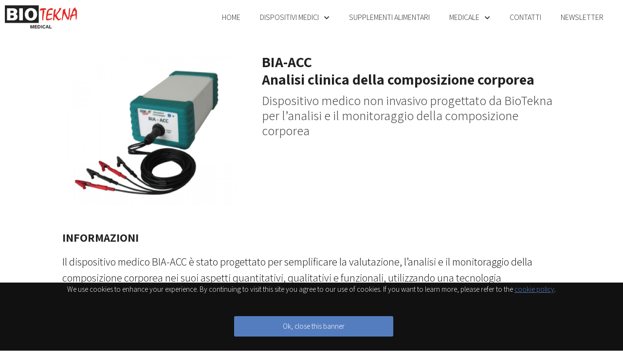

--- FILE ---
content_type: text/html; charset=UTF-8
request_url: https://www.biotekna.com/BIA-ACC-Analisi-composizione-corporea
body_size: 6510
content:
<!DOCTYPE html PUBLIC "-//W3C//DTD XHTML 1.0 Transitional//EN" "http://www.w3.org/TR/xhtml1/DTD/xhtml1-transitional.dtd">
<html xmlns="http://www.w3.org/1999/xhtml" lang="it">
<head>

<meta http-equiv="Content-Type" content="text/html; charset=UTF-8" />
<meta name="viewport" content="width = device-width, initial-scale = 1.0" />

<title id="dinamic_title">BIA-ACC - Analisi clinica della composizione corporea</title>
<meta content="Il dispositivo BIA-ACC è stato progettato per semplificare la valutazione, l’analisi e il monitoraggio della composizione corporea nei suoi aspetti quantitativi, qualitativi e funzionali.
Impedenziometria - Bioimpedenziometria - Bioimpedenza - Impedenziometro - Inbody - Plicometria - Akern" name="description" />
<meta content="BIA-ACC - Analisi clinica della composizione corporea" property="og:title" />
<meta content="Il dispositivo BIA-ACC è stato progettato per semplificare la valutazione, l’analisi e il monitoraggio della composizione corporea nei suoi aspetti quantitativi, qualitativi e funzionali.
Impedenziometria - Bioimpedenziometria - Bioimpedenza - Impedenziometro - Inbody - Plicometria - Akern" property="og:description" />
<meta content="https://www.biotekna.com/contents/social/728311640-biotekna_banner_social_eng.png" property="og:image" />
<meta content="website" property="og:type" />
<meta content="https://www.biotekna.com/" property="og:site_name" />
<meta content="" name="revisit-after" />
<meta name="copyright" content="" />
<meta name="author" content="Wachipi srl" />
<meta name="email" content="" />
<meta name="Distribution" content="Global" />
<meta name="Rating" content="General" />

<meta name="twitter:card" content="summary_large_image">
<meta name="twitter:title" content="BIA-ACC - Analisi clinica della composizione corporea">
<meta name="twitter:description" content="Il dispositivo BIA-ACC è stato progettato per semplificare la valutazione, l’analisi e il monitoraggio della composizione corporea nei suoi aspetti quantitativi, qualitativi e funzionali.
Impedenziometria - Bioimpedenziometria - Bioimpedenza - Impedenziometro - Inbody - Plicometria - Akern">
<meta name="twitter:image" content="https://www.biotekna.com/contents/social/728311640-biotekna_banner_social_eng.png">

     
    
<!-- FONT AWESOME-->
	
<!-- FONT -->

<!-- MAIN STYLE-->


<!--SCROLL OBSERVER -->
<script src="https://polyfill.io/v2/polyfill.min.js?features=IntersectionObserver" defer></script>	

<!--COOKIES BAR -->

<!--[if lt IE 9]>
<link rel="stylesheet" href="https://www.biotekna.com/assets/css/sky-mega-menu-ie8.css">
<script src="http://html5shim.googlecode.com/svn/trunk/html5.js"></script>
<![endif]-->

<!--[if lt IE 10]>
<script src="http://ajax.googleapis.com/ajax/libs/jquery/1.9.1/jquery.min.js"></script>
<![endif]-->

<!--JQUERY -->
<script src="https://www.biotekna.com/assets/js/jquery.min.js" type="text/javascript" language="javascript" ></script>
<script src="https://www.biotekna.com/assets/js/jquery.easing.min.js" type="text/javascript" language="javascript" defer></script>

<script src="https://www.biotekna.com/assets/js/jquery-ui.min.js" type="text/javascript" language="javascript" defer></script>
<script language="javascript" src="https://www.biotekna.com/assets/admin/js/jquery-ui-i18n.js" defer></script>


<!--IMAGE LAZY LOADING-->
<script src="https://www.biotekna.com/assets/js/jquery.lazyload.js" type="text/javascript" defer></script>

<!-- REVOLUTION SLIDER: SLIDESHOW IMMAGINI E VIDEO -->

<!-- inclusione condizionale delle librerie js ==========================================--> 
     
    
<!-- inclusione condizionale delle librerie js ==========================================-->

<!-- inclusione condizionale delle librerie js ==========================================-->
                 
 
<!-- inclusione condizionale delle librerie js ==========================================-->



<!--[if IE 7]>
<link rel="stylesheet" type="text/css" href="https://www.biotekna.com/assets/css/styleIE.css" />
<![endif]-->
<!--[if IE 8]>
<link rel="stylesheet" type="text/css" href="https://www.biotekna.com/assets/css/styleIE.css" />
<![endif]-->


<!-- COOKIE BAR -->
<script type="text/javascript" src="https://www.biotekna.com/assets/js/jquery.cookiebar.js" defer></script>

<!-- inclusione condizionale delle librerie js ==========================================-->
                 
 
<!-- inclusione condizionale delle librerie js ==========================================-->



   
	
	
<link rel="apple-touch-icon" sizes="180x180" href="https://www.biotekna.com//apple-touch-icon.png">
<link rel="icon" type="image/png" sizes="32x32" href="https://www.biotekna.com//favicon-32x32.png">
<link rel="icon" type="image/png" sizes="16x16" href="https://www.biotekna.com//favicon-16x16.png">
<link rel="manifest" href="https://www.biotekna.com//site.webmanifest">
<link rel="mask-icon" href="https://www.biotekna.com//safari-pinned-tab.svg" color="#5bbad5">
<meta name="msapplication-TileColor" content="#da532c">
<meta name="theme-color" content="#ffffff">	
	
	
<link rel="apple-touch-icon" sizes="57x57" href="assets/images/favicon/apple-icon-57x57.png">
<link rel="apple-touch-icon" sizes="60x60" href="assets/images/favicon/apple-icon-60x60.png">
<link rel="apple-touch-icon" sizes="72x72" href="assets/images/favicon/apple-icon-72x72.png">
<link rel="apple-touch-icon" sizes="76x76" href="assets/images/favicon/apple-icon-76x76.png">
<link rel="apple-touch-icon" sizes="114x114" href="assets/images/favicon/apple-icon-114x114.png">
<link rel="apple-touch-icon" sizes="120x120" href="assets/images/favicon/apple-icon-120x120.png">
<link rel="apple-touch-icon" sizes="144x144" href="assets/images/favicon/apple-icon-144x144.png">
<link rel="apple-touch-icon" sizes="152x152" href="assets/images/favicon/apple-icon-152x152.png">
<link rel="apple-touch-icon" sizes="180x180" href="assets/images/favicon/apple-icon-180x180.png">
<link rel="icon" type="image/png" sizes="192x192"  href="assets/images/favicon/android-icon-192x192.png">
<link rel="icon" type="image/png" sizes="32x32" href="assets/images/favicon/favicon-32x32.png">
<link rel="icon" type="image/png" sizes="96x96" href="assets/images/favicon/favicon-96x96.png">
<link rel="icon" type="image/png" sizes="16x16" href="assets/images/favicon/favicon-16x16.png">
<link rel="manifest" href="assets/images/favicon/manifest.json">
<meta name="msapplication-TileColor" content="#ffffff">
<meta name="msapplication-TileImage" content="assets/images/favicon/ms-icon-144x144.png">
<meta name="theme-color" content="#ffffff">

<!---site lang hreflang---->    
<link rel="alternate" hreflang="it" href="https://www.biotekna.com/BIA-ACC-Analisi-composizione-corporea" />
<!---site lang hreflang---->       
    
</head>

<body style="opacity:0;">


<input type="hidden" id="base_url" value="https://www.biotekna.com/">
<input type="hidden" id="lang" value="it">
 

    
<!-- barra menu top -->
<div  class="container_settings">
	
  	<link rel="stylesheet" href="https://www.biotekna.com/assets/plugins/header/public/template_default/css/default.css" type="text/css" />
		<div class="header_container_placement"></div>
		
        <!--DIV contenitore di tutto il plugin -->
        <div id="header" class="header_container_main" style="">

            
            
            
            <link rel="stylesheet" href="https://www.biotekna.com/assets/plugins/header/public/template_default/templateitem/css/t1.css" type="text/css" /><div style="height: auto; width:20%;  background-color:;" class="relative t1_header_item_container bg_fff mob_hide_1">
	
    
	    
        <!-- ////  IMMAGINE BACKGORUND ///////////////////////////////////// -->
				
				<a href="https://www.biotekna.com/Medicale" class="t1_header_image_link lazy" target="_self" >

					
						<img class="plugin_header_image_lazy" data-src="https://www.biotekna.com/contents/header/4/87742501-BioTekna-medical.jpg" alt="" />

					
				</a>

					
                
				
				
	
	
	    
       
	   

</div>



<link rel="stylesheet" href="https://www.biotekna.com/assets/plugins/header/public/template_default/templateitem/css/t2.css" type="text/css" /><div style="height: auto; width:80%;  background-color:;" class="relative t2_header_item_container t2_header_box bg_fff mob_hide_2">
	
    
   <div  class="header_menu_container" >
            
	<ul class="sky-mega-menu sky-mega-menu-anim-flip sky-mega-menu-response-to-icons mark_fff" id="navigation_menu">

	
		<li  >

			<a href="https://www.biotekna.com/" target="_self"  id="menu_li_a_150" class="menumain_mainlabel">Home </a>

			
		</li>

	
		<li aria-haspopup="true" >

			<a href="https://www.biotekna.com/Prodotti---Tecnologia-BioTekna" target="_self"  id="menu_li_a_153" class="menumain_mainlabel">Dispositivi medici <i class="fa fa-indicator fa-chevron-down"></i> </a>

			
				<div class="grid-container2">

					<ul>
						
							<li   >
							
								<a target="_self" href="https://www.biotekna.com/TomEEX" >TomEEX<i class=""></i></a>
																						

															</li>

						
							<li  class="current" >
							
								<a target="_self" href="https://www.biotekna.com/BIA-ACC-Analisi-composizione-corporea" >BIA-ACC<i class=""></i></a>
																						

															</li>

						
							<li   >
							
								<a target="_self" href="https://www.biotekna.com/PPG-Stress-Flow" >PPG Stress Flow <i class=""></i></a>
																						

															</li>

						
							<li   >
							
								<a target="_self" href="https://www.biotekna.com/RegMatEx" >RegMatEx<i class=""></i></a>
																						

															</li>

						
							<li   >
							
								<a target="_self" href="https://www.biotekna.com/HEG" >HEG<i class=""></i></a>
																						

															</li>

						
					</ul>

				</div>

			
		</li>

	
		<li  >

			<a href="https://melcalin.com" target="_blank"  id="menu_li_a_177" class="menumain_mainlabel">Supplementi alimentari </a>

			
		</li>

	
		<li aria-haspopup="true" >

			<a href="#" target="_self"  id="menu_li_a_151" class="menumain_mainlabel">Medicale <i class="fa fa-indicator fa-chevron-down"></i> </a>

			
				<div class="grid-container2">

					<ul>
						
							<li   >
							
								<a target="_self" href="https://www.biotekna.com/Medicale" >Introduzione<i class=""></i></a>
																						

															</li>

						
							<li   >
							
								<a target="_self" href="https://www.biotekna.com/Partners-e-Collaboratori" >Partner e collaboratori<i class=""></i></a>
																						

															</li>

						
							<li   >
							
								<a target="_self" href="https://www.biotekna.com/Innovazioni-Mediche" >Innovazioni mediche<i class=""></i></a>
																						

															</li>

						
							<li aria-haspopup="true"  >
							
								<a target="_self" href="#" >Formazione<i class="fa fa-indicator fa-chevron-right"></i></a>
																						

								
									<div class="grid-container3">

										<ul>

											
												<li  >
													
													<a target="_self" href="https://www.biotekna.com/Hub-Scientifico" ><i class=""></i>Scientific Hub</a>
													
													
												</li>

											
												<li  >
													
													<a target="_blank" href="https://www.openacademyofmedicine.org" ><i class=""></i>Open Academy of Medicine</a>
													
													
												</li>

											
										</ul>

									</div>

															</li>

						
							<li aria-haspopup="true"  >
							
								<a target="_self" href="#" >Applicazioni<i class="fa fa-indicator fa-chevron-right"></i></a>
																						

								
									<div class="grid-container3">

										<ul>

											
												<li  >
													
													<a target="_self" href="https://www.biotekna.com/BioTekna-Plus" ><i class=""></i>BioTekna Plus</a>
													
													
												</li>

											
												<li  >
													
													<a target="_self" href="https://www.biotekna.com/OSO-Test" ><i class=""></i>OSO-Test</a>
													
													
												</li>

											
												<li  >
													
													<a target="_self" href="https://www.biotekna.com/Elettrodi-Monouso-BIA" ><i class=""></i>Elettrodi monouso</a>
													
													
												</li>

											
										</ul>

									</div>

															</li>

						
					</ul>

				</div>

			
		</li>

	
		<li  >

			<a href="https://www.biotekna.com/Contatti" target="_self"  id="menu_li_a_163" class="menumain_mainlabel">Contatti </a>

			
		</li>

	
		<li  >

			<a href="https://www.biotekna.com/newsletter" target="_self"  id="menu_li_a_181" class="menumain_mainlabel">Newsletter </a>

			
		</li>

	
	</ul>
                
    
</div>
	 


</div>
	<div class="cleardiv"></div>
				
			<div class="header_menu_container_mob" >

 <div id="menu_laterale" style="position:fixed;right:-100%;top:10%;z-index:31;width: 90%; height: 90%; box-sizing: border-box; overflow: scroll;">	
	<!-----//////////////////////////----MENU MOBILE START-----///////////////////////////--------->
	<!-----////////////////////////////////////////////////////////////////////--------->
	<!-----////////////////////////////////////////////////////////////////////--------->
	<!-----////////////////////////////////////////////////////////////////////--------->
		 	<ul class="menu_mob_ul" id="navigation_menu">

			
				<li  >

					<a href="https://www.biotekna.com/" target="_self" id="menu_li_a_150" class="menumain_mainlabel">Home &nbsp; <i class=""></i> </a>

									</li>

			
				<li aria-haspopup="true" >

					<a href="https://www.biotekna.com/Prodotti---Tecnologia-BioTekna" target="_self" id="menu_li_a_153" class="menumain_mainlabel">Dispositivi medici &nbsp; <i class="fa fa-indicator fa-angle-down"></i> </a>

					
						<div class="grid-container3">
							<ul>
																	<li  >

										<a href="https://www.biotekna.com/TomEEX" target="_self">TomEEX &nbsp; <i class=""></i></a>

																			</li>
																	<li  >

										<a href="https://www.biotekna.com/BIA-ACC-Analisi-composizione-corporea" target="_self">BIA-ACC &nbsp; <i class=""></i></a>

																			</li>
																	<li  >

										<a href="https://www.biotekna.com/PPG-Stress-Flow" target="_self">PPG Stress Flow  &nbsp; <i class=""></i></a>

																			</li>
																	<li  >

										<a href="https://www.biotekna.com/RegMatEx" target="_self">RegMatEx &nbsp; <i class=""></i></a>

																			</li>
																	<li  >

										<a href="https://www.biotekna.com/HEG" target="_self">HEG &nbsp; <i class=""></i></a>

																			</li>
															</ul>
						</div>
									</li>

			
				<li  >

					<a href="https://melcalin.com" target="_blank" id="menu_li_a_177" class="menumain_mainlabel">Supplementi alimentari &nbsp; <i class=""></i> </a>

									</li>

			
				<li aria-haspopup="true" >

					<a href="#" target="_self" id="menu_li_a_151" class="menumain_mainlabel">Medicale &nbsp; <i class="fa fa-indicator fa-angle-down"></i> </a>

					
						<div class="grid-container3">
							<ul>
																	<li  >

										<a href="https://www.biotekna.com/Medicale" target="_self">Introduzione &nbsp; <i class=""></i></a>

																			</li>
																	<li  >

										<a href="https://www.biotekna.com/Partners-e-Collaboratori" target="_self">Partner e collaboratori &nbsp; <i class=""></i></a>

																			</li>
																	<li  >

										<a href="https://www.biotekna.com/Innovazioni-Mediche" target="_self">Innovazioni mediche &nbsp; <i class=""></i></a>

																			</li>
																	<li aria-haspopup="true" >

										<a href="#" target="_self">Formazione &nbsp; <i class="fa fa-indicator fa-angle-down"></i></a>

										
											<div class="grid-container3">
												<ul>
																											<li  >
															<a href="https://www.biotekna.com/Hub-Scientifico" target="_self"><i class="fa fa-ellipsis-h"></i> Scientific Hub</a>
																													</li>
																											<li  >
															<a href="https://www.openacademyofmedicine.org" target="_blank"><i class="fa fa-ellipsis-h"></i> Open Academy of Medicine</a>
																													</li>
													
												</ul>
											</div>
																			</li>
																	<li aria-haspopup="true" >

										<a href="#" target="_self">Applicazioni &nbsp; <i class="fa fa-indicator fa-angle-down"></i></a>

										
											<div class="grid-container3">
												<ul>
																											<li  >
															<a href="https://www.biotekna.com/BioTekna-Plus" target="_self"><i class="fa fa-ellipsis-h"></i> BioTekna Plus</a>
																													</li>
																											<li  >
															<a href="https://www.biotekna.com/OSO-Test" target="_self"><i class="fa fa-ellipsis-h"></i> OSO-Test</a>
																													</li>
																											<li  >
															<a href="https://www.biotekna.com/Elettrodi-Monouso-BIA" target="_self"><i class="fa fa-ellipsis-h"></i> Elettrodi monouso</a>
																													</li>
													
												</ul>
											</div>
																			</li>
															</ul>
						</div>
									</li>

			
				<li  >

					<a href="https://www.biotekna.com/Contatti" target="_self" id="menu_li_a_163" class="menumain_mainlabel">Contatti &nbsp; <i class=""></i> </a>

									</li>

			
				<li  >

					<a href="https://www.biotekna.com/newsletter" target="_self" id="menu_li_a_181" class="menumain_mainlabel">Newsletter &nbsp; <i class=""></i> </a>

									</li>

			
	</ul>
	<!-----////////////////////////////////////////////////////////////////////--------->
	<!-----////////////////////////////////////////////////////////////////////--------->
	<!-----////////////////////////////////////////////////////////////////////--------->
	<!-----//////////////////////////----MENU MOBILE END-----///////////////////////////--------->
  </div>
	    <!-- menu btn -->
    <a href="#" class="menu_btn fixed">
        <img class="js_menu_btn_img" src="https://www.biotekna.com/assets/images/mobile_menu_btn.svg" alt="Menu Mobile" />
    </a>
	
</div>	
			
        </div>
        <div class="cleardiv"></div>

    	
			
</div>

<!------------MODAL PLUGIN ------------------->	
	
	
<!------------MODAL CUSTOM ------------------->	
<div id="modal_griglia_front" style="display:none;" class=""></div>

    
<!------------MODAL INSTAGRAM POST ------------------->	
<div id="modal_instagram_front" style="display:none;" class=""></div>


<div id='js_scroll_template' class="container_settings">
	
    
    <!--inclusione sidebar -->
        
        
    <div id="sfondobianco" class="t1_img_sx_settings_div">
    
        
                        
            
            

            
            <div id="colonnadestra" class=" w_100p">
            	
                
                
                 <!-- immagine -->
				                
                    <div class="t1_img_sx_col_sx">
                    
                        <img class="lazy" data-original="https://www.biotekna.com/contents/pagine/178/img_big/80913183-bia-acc-biotekna-medical-device.jpg" alt="BIA-ACC BioTekna Dispositivo Medico" />
                        
                    </div>
                    
                                
                
               
                
                
				                    
                        
                        <div class="t1_img_sx_title_container">
                        
                            <div class="t1_img_sx_title">
                                
                                <h1>BIA-ACC<br>Analisi clinica della composizione corporea</h1>
                                
                                                                
                                    <h2>Dispositivo medico non invasivo progettato da BioTekna per l’analisi e il monitoraggio della composizione corporea</h2>
                                
                                                            </div>
                            
                        </div>
                        
                        
                                
        
   
                <div class="cleardiv"></div>
                
                
                
                <!-- AREA TESTO
                =======================================================-->
                <div class="t_se_menu_laterale t1_img_sx_content_container">

                    <!-- descrizione -->
                                        
                        <div class="t1_img_sx_tiny_content_container">
                            
                            <h3>INFORMAZIONI</h3>
<p>Il dispositivo medico BIA-ACC &egrave; stato progettato per semplificare la valutazione, l&rsquo;analisi e il monitoraggio della composizione corporea nei suoi aspetti quantitativi, qualitativi e funzionali, utilizzando una tecnologia bioimpedenziometrica (BIA) multifrequenza in grado di massimizzare l&rsquo;efficienza delle misurazioni anche quando applicata a pazienti affetti da disturbi a carattere infiammatorio cronico o correlati allo stress.</p>
<p>Adatto all&rsquo;utilizzo in ogni contesto clinico, &egrave; uno strumento diagnostico non invasivo in grado di rilevare in modo preciso, rapido e ripetibile un ampio insieme di parametri relativi alla struttura corporea del paziente, evidenziandone l&rsquo;evoluzione lungo il processo di recupero della performance psicofisica.</p>
<p>&nbsp;</p>
<h3>APPLICAZIONI</h3>
<p>I processi fisiopatologici in grado di determinare variazioni della composizione corporea sono innumerevoli e la loro analisi assume particolare interesse in una gamma molto ampia di contesti, non limitati a quelli clinici e sportivi. Tra le applicazioni pi&ugrave; consolidate e diffuse del dispositivo medico BIA-ACC possono essere citate quelle che seguono:</p>
<ul>
<li>Nutrizione clinica e dietologia - <a href="https://biotekna.com/schede/report_clinical_nutrition_IT.pdf" target="_blank" rel="noopener">Report nutrizione clinica</a>;</li>
<li>Riabilitazione fisico-motoria;</li>
<li>Aumento della performance sportiva;</li>
<li>Diagnostica e monitoraggio dei disturbi metabolici, gastrointestinali e cardiovascolari;</li>
<li>Diagnostica e monitoraggio dei disturbi infiammatori cronici e delle patologie autoimmuni;</li>
<li>Longevit&agrave; e performance psicofisica;</li>
<li>Diagnostica differenziale della sintomatologia vaga e aspecifica (MUS, Medically Unexplained Symptoms).</li>
</ul>
<p>&nbsp;</p>
<h3>DETTAGLI</h3>
<p>La versione base del dispositivo medico BIA-ACC &egrave; in grado di rilevare i parametri riportati di seguito:</p>
<ul>
<li>TBW, Total Body Water: acqua corporea totale.</li>
<li>ECW, ExtraCellular Water: acqua nell&rsquo;ambiente extracellulare.</li>
<li>ICW, IntraCellular Water: acqua nell&rsquo;ambiente intracellulare.</li>
<li>FFM, Fat Free Mass: massa magra.</li>
<li>FM, Fat Mass: massa grassa.</li>
<li>ECMatrix, ExtraCellular Matrix: matrice extracellulare.</li>
<li>BMR, Basal Metabolic Rate: dispendio energetico in condizioni di massimo riposo fisico e mentale, a digiuno da dodici ore.</li>
<li>HPA Axis Index: indice dell&rsquo;andamento circadiano dell&rsquo;espressione degli ormoni dello stress.</li>
</ul>
<p><a href="https://biotekna.com/schede/report_body_compositon_IT.pdf" target="_blank" rel="noopener">Report Body Composition BIA-ACC</a></p>
<p>&nbsp;</p>
<p><strong>Applicazioni avanzate</strong></p>
<p>Il dispositivo medico BIA-ACC pu&ograve; essere utilizzato in associazione alle diverse applicazioni avanzate disponibili sulla piattaforma integrata<span style="color: #e30016;"> <a style="color: #e30016;" href="https://www.biotekna.com/BioTekna-Plus">BioTekna Plus</a></span>, che permettono di espanderne le funzionalit&agrave;, sia in relazione alle possibilit&agrave; di analisi dell&rsquo;evoluzione della composizione corporea, sia rispetto alla definizione di strategie nutrizionali e fisico-motorie per il miglioramento della performance psicofisica.</p>
<ul>
<li><a href="https://www.biotekna.com/bioteknaplus/BPIstrUso/?db=rsa_training" target="_blank" rel="noopener">Applicazione RSA Training: Sistema per la valutazione e il recupero della sincronicit&agrave; cardio-respiratoria</a></li>
</ul>
<p>&nbsp;</p>
<h3>ACCESSORI</h3>
<p>Ogni dispositivo medico BIA-ACC viene completato dalla seguente dotazione:</p>
<ul>
<li>cavo USB;</li>
<li>cavo paziente BIA-ACC;</li>
<li>manuale di istruzioni per l&rsquo;uso;</li>
<li>dispositivo di verifica funzionale;</li>
<li>box da 500 elettrodi di misura monouso BioTekna cod. 3034;</li>
</ul>
<p>&nbsp;</p>
<p><strong><a href="https://registration.biotekna.com/?lang=it" target="_blank" rel="noopener"><span class="composer_calltoaction" style="display: inline-block; border-radius: 2px; padding: 25px; margin: 0px 2px; background-color: #e30016; color: #ffffff;">PER ULTERIORI INFORMAZIONI</span></a></strong></p>                            
                        </div>
                        
                                        
                    <div class="cleardiv"></div>

                </div>
                    
                   



                <div id="contenitoreplugin">
                
                            
        
                                                        </div>
    </div>
    
    
    <div class="cleardiv"></div>
        
 </div>
 
 <div class="cleardiv"></div>

</div>

		<div class="footer_main_container">
			
            
			<link rel="stylesheet" href="https://www.biotekna.com/assets/plugins/colonne/public/template_default/css/default.css" type="text/css" /><div class="">
	
	

	        
        	 
        
	
	
		<!-- pulsanti -->
		<div class="footer_t1_zonatesti_pulsanti_container">

			
		 </div>
        
        
        
        
        
        
        
        
        	
		        
			<div id="blocco_colonne" class="footer_t1_colonne_container">
        
        		<!---Blocco link colonne--->
				
					<div id="colonna_28" class="plugin_footer_colonna_float" style="width:33%; padding: 0 3%; box-sizing: border-box;">

						

						
							<div class="plugin_footer_colonne_link_container">

								<div class="footer_colonne_title_link">
									Medicale								</div>

								<div class="">

																					<div>
													<a href="https://www.biotekna.com/Medicale">Overview</a>
												</div>
																							<div>
													<a href="https://www.biotekna.com/Prodotti---Tecnologia-BioTekna">Prodotti</a>
												</div>
																							<div>
													<a href="https://www.biotekna.com/Partners-e-Collaboratori">Partner e collaboratori</a>
												</div>
																							<div>
													<a href="https://www.biotekna.com/Contatti">Contatti</a>
												</div>
											
								</div>
							</div>
												
					</div>
			

					
					<div id="colonna_29" class="plugin_footer_colonna_float" style="width:34%; padding: 0 3%; box-sizing: border-box;">

						

						
							<div class="plugin_footer_colonne_link_container">

								<div class="footer_colonne_title_link">
									Dispositivi Medici								</div>

								<div class="">

																					<div>
													<a href="https://www.biotekna.com/TomEEX">TomEEX</a>
												</div>
																							<div>
													<a href="https://www.biotekna.com/BIA-ACC-Analisi-composizione-corporea">BIA-ACC</a>
												</div>
																							<div>
													<a href="https://www.biotekna.com/PPG-Stress-Flow">PPG Stress Flow</a>
												</div>
																							<div>
													<a href="https://www.biotekna.com/RegMatEx">RegMatEx</a>
												</div>
																							<div>
													<a href="https://www.biotekna.com/HEG">HEG</a>
												</div>
											
								</div>
							</div>
												
					</div>
			

					
					<div id="colonna_30" class="plugin_footer_colonna_float" style="width:33%; ">

						

						
							<div class="plugin_footer_colonne_link_container">

								<div class="footer_colonne_title_link">
									Tecnologie biomediche								</div>

								<div class="">

																					<div>
													<a href="https://www.biotekna.com/Hub-Scientifico">Scientific Hub</a>
												</div>
																							<div>
													<a href="https://www.biotekna.com/Open-Academy-of-Medicine">Open Academy of Medicine</a>
												</div>
																							<div>
													<a href="https://www.biotekna.com/Innovazioni-Mediche">Innovazioni mediche</a>
												</div>
											
								</div>
							</div>
												
					</div>
			

								
            <div class="cleardiv"></div>
			
			            
		</div>
        
        <div class="cleardiv"></div>
	
	
	
		
	
		
		
				
        <div class="footer_t1_zonatesti_container">
        	
           
			
        
        		
					<!---TESTO--->
					<div class="footer_t1_zonatesti_txt_1">
						<p style="text-align: center;">BioTekna &copy; | Biomedical Technologies | All Rights Reserved 1996 - 2026</p>					</div>

				                
			   
					
				<div class="footer_t1_zonatesti_img_container">

				</div>

				


				

				<div class="cleardiv"></div>


				

				<div class="cleardiv"></div>


                <div class="header_lang_container">
                    					<a href="https://www.biotekna.com/BIA-ACC-Analisi-composizione-corporea" data-url="https://www.biotekna.com/BIA-ACC-Analisi-composizione-corporea" class="header_lang_item lang_switcher pointer selected_lang" data-lang="it" ><img src="https://www.biotekna.com/assets/images/flags/flag_ita.png" alt="ITA" /></a>
					                                        <a href="https://www.biotekna.com/BIA-ACC-Body-composition-clinical-analysis" data-url="https://www.biotekna.com/BIA-ACC-Body-composition-clinical-analysis" class="header_lang_item lang_switcher pointer not_selected_lang" data-lang="en"><img src="https://www.biotekna.com/assets/images/flags/flag_en.png" alt="ENG" /></a>
                                                                                <a href="https://www.biotekna.com/BIA-ACC-Medizinisches-Gert" data-url="https://www.biotekna.com/BIA-ACC-Medizinisches-Gert" class="header_lang_item lang_switcher pointer not_selected_lang" data-lang="de"><img src="https://www.biotekna.com/assets/images/flags/flag_de.png" alt="DE" /></a>
                    				</div>    
				<div class="cleardiv"></div>
                
                
        </div>
	
	
	
		
        
        
	
		        <div class="footer_credits_container">
			
        	<div class="footer_credits_left">
				
            	<a href="https://www.biotekna.com/privacy_policy" class="footer_credits" target="_blank">Privacy</a>
				
                &nbsp;&nbsp;
				
                <a href="https://www.biotekna.com/cookie" class="footer_credits" target="_blank">Cookies</a>
				
                <div class="cleardiv"></div>
				
            </div>
			
			
            <div class="cleardiv"></div>
			
        </div>
	
	
		
		
		
	
</div>
            
        </div>
		<!---------->


        <!-- FINE AREA TESTO E BANNER
        ======================================================================-->
		<script type="text/javascript" src="https://www.biotekna.com/assets/js/jquery.validate.min.js" defer></script>
        <script type="text/javascript" src="https://www.biotekna.com/assets/js/additional-methods.min.js" defer></script>
        <script type="text/javascript" src="https://www.biotekna.com/jsloader/panel" ></script>
        <script type="text/javascript" src="https://www.biotekna.com/jsloader/jsloadcss" ></script>
        
        <!-- inclusione condizionale delle librerie js 
        ======================================================================-->
                     
          
        <!-- inclusione condizionale delle librerie js 
        ======================================================================-->

        
		
		

		

	</body>
</html>


--- FILE ---
content_type: text/html; charset=UTF-8
request_url: https://www.biotekna.com/jsloader/panel
body_size: 6488
content:
//Main admin JS file
$(function() {
	
   
  
	
	jQuery.validator.addMethod("noSpace", function(value, element) {
        return value.indexOf(" ") < 0 && value != "";
    }, "Space are not allowed");

    jQuery.validator.addMethod("invalidUsername", function(value, element) {
        return value != "" && value.toUpperCase() != "ROOT" && value.toUpperCase() != "ADMIN";
    }, "Invalid username");

	jQuery.validator.addMethod("numericField", function(value, element) {
		var myregExp = /^\d*[0-9](|.\d*[0-9]|,\d*[0-9])?$/;
        return value == "" || (value != "" && myregExp.test(value));
    }, "Invalid number");

	jQuery.validator.addMethod("requiredTinyMCE", function(value, element) {
		return tinyMCE.get($(element).attr('id')).getContent() != '';
		//return Trim(tinyMCE.get(element.attr('id')).getContent()) == '';
        //return value.indexOf(" ") < 0 && value != "";
    }, "Required");

	 $.ajax({
		url: $('#base_url').val() + "ajax/get_last_cookie_key",
		type: 'POST',
		data: 'lang=' + lang,
		success: function (data) {

			var actual_key=data;
			var cookie_url=$('#base_url').val()+"cookie";

			$.cookieBar({

				message: "We use cookies to enhance your experience. By continuing to visit this site you agree to our use of cookies. If you want to learn more, please refer to the  <a href='"+cookie_url+"'>cookie policy</a>.<br><br/><br/>",
				acceptText: "Ok, close this banner",
				policyURL: cookie_url,
				cookieName: actual_key

			});
		}
	});
    
    

    $("img.lazy").lazyload({
        effect : "fadeIn",
        skip_invisible : false

    });
    $("div.lazy").lazyload({
        effect : "fadeIn"

    });

    //setLang('',0);
    $('.lang_switcher').bind('click',function(e) {
        e.preventDefault();
		
		//setLang($(this).data('lang'),1);
        
		var lang=$(this).data('lang');
        var url=$(this).data('url');
        $.ajax({
            url: $('#base_url').val() + "ajax/set_lang",
            type: 'POST',
            data: 'lang=' + lang,
            success: function (data) {
                $('#lang').val(data);
                if(url) {
                    document.location.href=url;
                } else {
                    document.location.href=document.location.href;
                }
            }
        });
        
        
    });



    var genericForm = 1;
	
	$('#js_no_lang_content').bind('click',function(e) {
        e.preventDefault();
		
		//setLang($(this).data('lang'),1);
        
		var lang=$(this).data('lang');
        var url=$(this).data('url');
        $.ajax({
            url: $('#base_url').val() + "ajax/set_lang",
            type: 'POST',
            data: 'lang=' + lang,
            success: function (data) {
                $('#lang').val(data);
                if(url) {
                    document.location.href=url;
                } else {
                    document.location.href=document.location.href;
                }
            }
        });
        
        
    });
	

    /***HOME***/
    if($('#home_container').length) {
        $('#home_container').find('a').each(function() {
            var href = $(this).attr('href');
            $(this).bind('click',function(e) {
                $.ajax({
                    url: $('#base_url').val() + "ajax/clear_filtri_eventi",
                    type: 'POST',
                    data: 'lang=' + lang,
                    success: function (data) {
                        document.location.href=href;
                    }
                });
            });
        });





    }

		/***CARRELLO***/
		if($('#carrello_paypal').length>0) {
        function get_bundles() {
            $.ajax({
                type: "POST",
                url: $('#base_url').val()+"ajax/get_bundles",
                data: "data_slot="+$('#data_slot').val()+"&evento_id="+$('#evento_id').val(),
                success: function(data) {
                    $('#bundle_container').html(data);
                    if($('#bundle_id').html().trim() != '' || $('#bundle_id').val().trim() != '') {
                        //$('#bundle_container').fadeIn();
                        $('#bundle_id').bind('change',function() {
                            get_quantity();
                        });
                        get_quantity();
                    } else {
                        $('#carrello_paypal').fadeOut(0);
                    }

                }
            });
        }
        function get_quantity() {
            $.ajax({
                type: "POST",
                url: $('#base_url').val()+"ajax/get_quantity",
                data: "bundle_id="+$('#bundle_id').val(),
                success: function(data) {
                    var dataArr = data.split("|||");
                    $('#quantita').html(dataArr[0]);
                    $('#quantita').fadeIn();
                    $('#quantita').bind('change',function() {
                        $('#quantity_1').val($(this).val());
                    });
                    $('#amount_1').val(dataArr[1]);
                    $('#loader_caricamento').fadeOut(0);
                    $('#bundle_container').fadeIn(0);
                    $('#quantita_container').fadeIn(0);
                }
            });
        }
        $('#data_slot').bind('change',function() {
           get_bundles();
        });
        if($('#data_slot').val() != '') {
            get_bundles();
        }
        $('#quantita').bind('change',function() {
           $('#quantity_1').val($(this).val());
        });
        $('#acquista_button').bind('click',function(e) {
            e.preventDefault();
            $('body').prepend('<div id="sfondo" class="sfondo"></div>');
            $('#loader_conferma').fadeIn();
            $.ajax({
                type: "POST",
                url: $('#base_url').val()+"ajax/set_ordine_data",
                data: "quantita="+$('#quantita').val()+"&bundle_id="+$('#bundle_id').val()+"&evento_id="+$('#evento_id').val()+"&data_slot="+$('#data_slot').val(),
                success: function(datas) {
                    $.ajax({
                        type: "POST",
                        url: $('#base_url').val()+"ajax/crea_ordine",
                        success: function(data) {
                            $('#custom').val(data+"-"+$('#quantita').val()+"-"+$('#bundle_id').val());
                            $.ajax({
                                type: "POST",
                                url: $('#base_url').val()+"ajax/conferma_ordine",
                                data:"ordine_id="+data+"&quantita="+$('#quantita').val()+"&bundle_id="+$('#bundle_id').val(),
                                success: function(data) {
                                    document.location.href=$('#base_url').val()+'thank_you';
                                    //$('#paypal_form').submit();
                                }
                            });
                        }
                    });
                }
            });

        });
    }

    /****registrazione****/
    if($('#registrazione_container').length>0) {
        $('.recupera_link').bind('click',function(e) {
            e.preventDefault();
            $('#password_container').fadeIn();
        });
        $('.recupera_chiudi_btn').bind('click',function(e) {
            e.preventDefault();
            $('#password_container').fadeOut();
        });
        $('#reg').validate({
            ignore: [],
            errorPlacement: function(error, element) {
                error.appendTo('#' + element.attr('name')+'-error');
            },
            rules: {
                reg_email: {
                    remote: {
                        url: $('#base_url').val()+"ajax/check_email",
                        type: "post",
                        data: {
                            email: function() {
                                return $('#reg').find( "#reg_email" ).val();
                            },
                            id:function() {
                                return 0;
                            }
                        }

                    },
                    email:true,
                    required:true
                },
				privacy_policy_check: {

                    required:true
                }
            },
            messages: {
                reg_email: {
                    remote: "Indirizzo email già in uso",
                    email: "Inserisci un indirizzo email valido",
                    required: "Inserisci un indirizzo email valido"
                },
				privacy_policy_check: {
                    required: "Attenzione, per poterti registrare devi aver letto l\'informativa privacy e acconsentire al trattamento dei tuoi dati."
                }
            }
        });
    }


    if($('.evento_container').length>0) {
        $('#vai_reg').bind('click',function(e) {
            e.preventDefault();
            $.ajax({
                type: "POST",
                url: $('#base_url').val()+"ajax/set_ordine_data",
                data: "quantita="+$('#quantita').val()+"&bundle_id="+$('#bundle_id').val()+"&evento_id="+$('#evento_id').val()+"&data_slot="+$('#data_slot').val(),
                success: function(data) {
                    document.location.href=$('#base_url').val()+"registrazione/1";
                }
            });
        });
    }
    if($('.eventi_container').length>0) {

		$.datepicker.setDefaults( $.datepicker.regional[ "en-GB" ] );
        $('#filtra_eventi').bind('click',function(e) {
            e.preventDefault();
            $.ajax({
                type: "POST",
                url: $('#base_url').val()+"ajax/filtra_eventi",
                data: "filtro_comune="+$('#filtro_comune').val()+"&filtro_data="+$('#from').val()+","+$('#to').val()+"&filtro_tag="+$('#filtro_tag').val(),
                success: function(data) {
                    if($('#filtro_tag').val() == '0') {
                        document.location.href=$('#base_url').val()+$('#config_slug').val();
                    } else {
                        document.location.href=$('#base_url').val()+$('#config_slug').val()+"/"+$('#filtro_tag').find(":selected").data('slug');

                    }
                }
            });
        });
        $('#reset_filtro_eventi').bind('click',function(e) {
            e.preventDefault();
            $.ajax({
                type: "POST",
                url: $('#base_url').val()+"ajax/filtra_eventi",
                data: "filtro_comune=&filtro_data=&filtro_tag=,",
                success: function(data) {
                    document.location.href=$('#base_url').val()+$('#config_slug').val();
                }
            });
        });
		//$('#filtro_data_from').datepicker("option", $.datepicker.regional["de"])
        $('#filtro_data_from').datepicker({
			
            altField: "#from",
            altFormat: "yy-mm-dd",
            onClose: function(selectedDate) {
                $( "#filtro_data_to" ).datepicker( "option", "minDate", selectedDate );

            }
        });
        $('#filtro_data_to').datepicker({
            altField: "#to",
            altFormat: "yy-mm-dd",
			regional: "de",
            onClose: function(selectedDate) {
                $( "#filtro_data_from" ).datepicker( "option", "maxDate", selectedDate );

            }
        });
		
		

    }

    if($('#cambia_email').length>0) {
        $('#cambia_email').validate({
            ignore: [],
            errorPlacement: function(error, element) {
                error.appendTo('#' + element.attr('name')+'-error');
            },
            rules: {
                email: {
                    remote: {
                        url: $('#base_url').val()+"ajax/check_email",
                        type: "post",
                        data: {
                            email: function() {
                                return $( "#email" ).val();
                            },
                            id: function() {
                                return $( "#utente_id" ).val();
                            }
                        }

                    },
                    email:true,
                    required:true
                }
            },
            messages: {
                email: {
                    remote: "Indirizzo email già in uso",
                    email: "Inserisci un indirizzo email valido",
                    required: "Inserisci un indirizzo email valido"
                }
            }
        });
    }

    if($('#cambia_password').length>0) {
        $('#cambia_password').validate({
            ignore: [],
            errorPlacement: function(error, element) {
                error.appendTo('#' + element.attr('name')+'-error');
            },
            rules: {
                password_corrente: {
                    remote: {
                        url: $('#base_url').val()+"ajax/check_old_password",
                        type: "post",
                        data: {
                            password: function() {
                                return $( "#password_corrente" ).val();
                            }
                        }

                    },
                    required:true
                }
            },
            messages: {
                password_corrente: {
                    remote: "Password errata",
                    required: "Inserisci la tua password attuale"
                }
            }
        });
    }
	
	/******PAGINE CON OBSERVER SCROLL*******/
	 	
	 if($('#js_scroll_template').length>0) {

		 /****fade tiny mce****/
		$("p").addClass('observer_hide');
		const config = {
		  //root: document.querySelector("#js_hd_cont"), 
		  rootMargin: '-10%',
		  threshold: [0]
		};	
	   		 
	   const myImgs = document.querySelectorAll('p');

	   observer = new IntersectionObserver(entries => {
		  entries.forEach(entry => {
			//console.log(entry);  
			const element = entry.target;  
			if (entry.intersectionRatio > 0) {
				//console.log('in the view');
				entry.target.classList.add('observer_show');
				entry.target.classList.add('observer_in_view');

				observer.unobserve(element);

			} else {
				//console.log('out of view');
				//entry.target.classList.remove('observer_in_view');
				//observer.unobserve(element);
			}
		  });
		},config);

		myImgs.forEach(image => {
		  observer.observe(image);
		});
		
		 
		/****fade elementi plugin con classe js_plugin_scroll_element****/ 	 

		$('.js_plugin_scroll_element').each(function() {
			$(this).addClass('observer_hide');
		});
		
	   const myElements = document.querySelectorAll('.js_plugin_scroll_element');

	   observerplugin = new IntersectionObserver(entries => {
		  entries.forEach(entry => {
			//console.log(entry);  
			const element = entry.target;  
			if (entry.intersectionRatio > 0) {
				//console.log('in the view');
				entry.target.classList.add('observer_show');
				entry.target.classList.add('observer_in_view');


			} else {
				//console.log('out of view');
				//entry.target.classList.remove('observer_in_view');
				//observer.unobserve(element);
			}
		  });
		},config);

		myElements.forEach(image => {
		  observerplugin.observe(image);
		}); 
		 
		 
		/****lazy loading images in tiny****/ 
	    const tinyImgs = document.querySelectorAll('p img');	 
	 	
		observertinyimg = new IntersectionObserver(entries => {
		  entries.forEach(entry => {
			//console.log(entry);  
			const element = entry.target;  
			if (entry.intersectionRatio > 0) {
				//console.log('in the view');
				const img = entry.target;
        		const src = img.getAttribute('data-src');
				if(src!=null){
				    //console.log('url trattato'+src);
					img.setAttribute('src', src);
				}
				observertinyimg.unobserve(element);
			} 
			  
		  });
		},config);

		tinyImgs.forEach(image => {
		  observertinyimg.observe(image);
		});  
		
        /****lazy loading images in tiny e table****/ 
	    const tinyImgsTable = document.querySelectorAll('table img');	 
	 	
		observertinyimgtable = new IntersectionObserver(entries => {
		  entries.forEach(entry => {
			//console.log(entry);  
			const element = entry.target;  
			if (entry.intersectionRatio > 0) {
				//console.log('in the view');
				const img = entry.target;
        		const src = img.getAttribute('data-src');
				if(src!=null){
				    //console.log('url trattato'+src);
					img.setAttribute('src', src);
				}
				observertinyimgtable.unobserve(element);
			} 
			  
		  });
		},config);

		tinyImgsTable.forEach(image => {
		  observertinyimgtable.observe(image);
		});   
         
         
		/****lazy loading images in tiny****/ 
	    const pluginImgs = document.querySelectorAll('.plugin_image_lazy');	 

		observerpluginimg = new IntersectionObserver(entries => {
		  entries.forEach(entry => {

			const element = entry.target; 

			if (entry.intersectionRatio >= 0) {

				const img = entry.target;
        		const src = img.getAttribute('data-src');

				img.setAttribute('src', src);
				observerpluginimg.unobserve(element);
			} 
			  
		  });
		},config);

		pluginImgs.forEach(image => {
		  observerpluginimg.observe(image);
		}); 
		 
		/****lazy loading images in header_plugin****/ 
	    const pluginHeaderImgs = document.querySelectorAll('.plugin_header_image_lazy');	 
	 	
		observerpluginheaderimg = new IntersectionObserver(entries => {
		  entries.forEach(entry => {

			const element = entry.target;  
			if (entry.intersectionRatio >= 0) {

				const img = entry.target;
        		const src = img.getAttribute('data-src');
        		img.setAttribute('src', src);
				observerpluginheaderimg.unobserve(element);
			} 
			  
		  });
		},config);

		pluginHeaderImgs.forEach(image => {
		  observerpluginheaderimg.observe(image);
		});  
         
         
        //////prova per carosello 
		$('.js_carousel_embed').each(function() {
			//$(this).addClass('observer_hide');
		});
		
	   const myElementsCarousel = document.querySelectorAll('.js_carousel_embed');

	   observerplugincarosello = new IntersectionObserver(entries => {
		  entries.forEach(entry => {
			//console.log(entry);  
			const element = entry.target;  
			if (entry.intersectionRatio > 0) {
				//console.log('in the view carosello');
				
                const carousel_element = entry.target;
        		const carousel_element_id = carousel_element.getAttribute('data-id');
                var element_div_id="js_carousel_embed_"+carousel_element_id;
                //console.log("id carosello entrante "+carousel_element_id);
                
                $.ajax({
					type: "POST",
					url: $('#base_url').val() +"ajax/carosello_embed",
					data: 'carosello_slide_id=' + carousel_element_id,
					success: function(data) {

						

						if(data!=""){

                            document.getElementById(element_div_id).innerHTML = data;
							observerplugincarosello.unobserve(element);
                            window.instgrm.Embeds.process();
							
						} else {
							
							
						}

						

					},
					error: function(xhr, status, error) {

						
					},


				});
                
                
                
                
                //carousel_element.classList.remove("absolute");
                

			} else {
				//console.log('out of view carosello');
				//entry.target.classList.remove('observer_in_view');
				//observer.unobserve(element);
			}
		  });
		},config);

		myElementsCarousel.forEach(image => {
		  observerplugincarosello.observe(image);
		}); 
         
         
		////prova per carosello
	}
	if($('#paginazione_eventi_input').length>0) {
		/*const config = {
		  //root: document.querySelector("#js_hd_cont"), 
		  rootMargin: '-10%',
		  threshold: [0]
		};	

		const bottomEventiDiv = document.querySelectorAll('.js_paginazione_eventi_div');	 
	 	
		observerBottomEventi = new IntersectionObserver(entries => {
		  entries.forEach(entry => {

			const element = entry.target; 
			  console.log(entry.intersectionRatio);
			if (entry.isIntersecting) {

				alert("bottom");
				//observerBottomEventi.unobserve(element);
			} 
			  
		  });
		},config);

		bottomEventiDiv.forEach(image => {
		  observerBottomEventi.observe(image);
		});  */
		
		var chiamata_in_corso=0;
		var ricevuto_uno_zero=0;
		
		const el = document.querySelector('#paginazione_eventi_div')
		const observer = new window.IntersectionObserver(([entry]) => {
		  //console.log(entry.boundingClientRect.top)
		  if (entry.isIntersecting) {
			//console.log('Enter')
			//console.log("VISIBLE") // do things if visible
			
			var filtro_data=$("#filtro_data_paginazione").val();
			var filtro_tag=$("#filtro_tag_paginazione").val();
			var filtro_comune=$("#filtro_comune_paginazione").val();
			  
			var attuale=$("#paginazione_eventi_input").val();
			var nuovo=parseInt(attuale)+1;
			
			  
			
  			
			var eventi_ids_estratti = $('input[name^=eventi_ids]').map(function(idx, elem) {
    				return $(elem).val();
			}).get();

  			console.log(eventi_ids_estratti);  
			  
			if(chiamata_in_corso==0 && ricevuto_uno_zero==0 && eventi_ids_estratti.length>=10){
			    
				chiamata_in_corso=1;
				
				$("#loader_paginazione").fadeIn(300); 

				
				$.ajax({
					type: "POST",
					url: $('#base_url').val() +"ajax/eventi_paginazione",
					data: 'pagina=' + nuovo+"&filtro_data="+filtro_data+"&filtro_comune="+filtro_comune+"&filtro_tag="+filtro_tag+"&eventi_ids_estratti="+eventi_ids_estratti,
					success: function(data) {

						$("#loader_paginazione").fadeOut(100);

						if(data!=""){


							$('#paginazione_eventi_input').val(nuovo);
							//$('#paginazione_elements').append(data);
							$(data).hide().appendTo("#paginazione_elements").fadeIn(1000);
							
						} else {
							
							ricevuto_uno_zero=1;
						}

						chiamata_in_corso=0;

					},
					error: function(xhr, status, error) {

						$("#loader_paginazione").fadeOut(100); 
						chiamata_in_corso=0;
					},


				});  
			  
			}
			  
			
			  
			return
		  }
		  //console.log('Leave')
		  if (entry.boundingClientRect.top > 0) {
			//console.log("BELOW") // do things if below
		  } else {
			//console.log("ABOVE") // do things if above
		  }
		}, {
		  root: null,
		  threshold: 0,
		})
		observer.observe(el);
	}
    if($('#paginazione_instagram_input').length>0) {
		
		
		var chiamata_in_corso=0;
		var ricevuto_uno_zero=0;
		
		const el = document.querySelector('#paginazione_instagram_div')
		const observer = new window.IntersectionObserver(([entry]) => {
		  //console.log(entry.boundingClientRect.top)
		  if (entry.isIntersecting) {
			//console.log('Enter')
			//console.log("VISIBLE") // do things if visible
			
			  
			var attuale=$("#paginazione_instagram_input").val();
			var nuovo=parseInt(attuale)+1;
			
			  
			
  			
			var instagram_ids_estratti = $('input[name^=instagram_ids]').map(function(idx, elem) {
    				return $(elem).val();
			}).get();

  			//console.log(instagram_ids_estratti);  
			  
			if(chiamata_in_corso==0 && ricevuto_uno_zero==0 && instagram_ids_estratti.length>=30){
			    
				chiamata_in_corso=1;
				
				$("#loader_paginazione").fadeIn(300); 

				
				$.ajax({
					type: "POST",
					url: $('#base_url').val() +"ajax/instagram_paginazione",
					data: 'pagina=' + nuovo+"&instagram_ids_estratti="+instagram_ids_estratti,
					success: function(data) {

						$("#loader_paginazione").fadeOut(100);

						if(data!=""){

                           
							$('#paginazione_instagram_input').val(nuovo);
							//$('#paginazione_elements').append(data);
							$(data).hide().appendTo("#paginazione_elements").fadeIn(1000);
							
						} else {
							
							ricevuto_uno_zero=1;
						}

						chiamata_in_corso=0;

					},
					error: function(xhr, status, error) {

						$("#loader_paginazione").fadeOut(100); 
						chiamata_in_corso=0;
					},


				});  
			  
			}
			  
			
			  
			return
		  }
		  //console.log('Leave'+entry.boundingClientRect.top);
		  if (entry.boundingClientRect.top > 0) {
			//console.log("BELOW") // do things if below
		  } else {
			//console.log("ABOVE") // do things if above
		  }
		}, {
		  root: null,
		  threshold: 0,
		})
		observer.observe(el);
	}
    if($('#paginazione_carosello_input').length>0) {
		
		
		var chiamata_in_corso=0;
		var ricevuto_uno_zero=0;
		
		const el = document.querySelector('#paginazione_carosello_div')
		const observer = new window.IntersectionObserver(([entry]) => {
		  //console.log(entry.boundingClientRect.top)
		  if (entry.isIntersecting) {
			//console.log('Enter')
			//console.log("VISIBLE") // do things if visible
			
			  
			var attuale=$("#paginazione_carosello_input").val();
			var nuovo=parseInt(attuale)+1;
			
			  
			
  			
			var carosello_ids_estratti = $('input[name^=carosello_ids]').map(function(idx, elem) {
    				return $(elem).val();
			}).get();

  			//console.log(carosello_ids_estratti);  
			  
			if(chiamata_in_corso==0 && ricevuto_uno_zero==0 && carosello_ids_estratti.length>=20){
			    
				chiamata_in_corso=1;
				
				$("#loader_paginazione").fadeIn(300); 

				
				$.ajax({
					type: "POST",
					url: $('#base_url').val() +"ajax/carosello_paginazione",
					data: 'pagina=' + nuovo+"&carosello_ids_estratti="+carosello_ids_estratti,
					success: function(data) {

						$("#loader_paginazione").fadeOut(100);

						if(data!=""){

                           
							$('#paginazione_carosello_input').val(nuovo);
							//$('#paginazione_elements').append(data);
							$(data).hide().appendTo("#paginazione_elements").fadeIn(1000);
                            
							window.instgrm.Embeds.process(); //senza questo i post in ritorno non si vedono
                            
						} else {
							
							ricevuto_uno_zero=1;
						}

						chiamata_in_corso=0;

					},
					error: function(xhr, status, error) {

						$("#loader_paginazione").fadeOut(100); 
						chiamata_in_corso=0;
					},


				});  
			  
			}
			  
			
			  
			return
		  }
		  //console.log('Leave'+entry.boundingClientRect.top);
		  if (entry.boundingClientRect.top > 0) {
			//console.log("BELOW") // do things if below
		  } else {
			//console.log("ABOVE") // do things if above
		  }
		}, {
		  root: null,
		  threshold: 0,
		})
		observer.observe(el);
	}
	/******GDPR*******/
	if($('.privacy_policy').length>0) {
       


    }
	if($('#manage_privacy').length>0) {
        $('#edit_policy').validate({
            ignore: [],
            errorPlacement: function(error, element) {
                error.appendTo('#' + element.attr('name')+'-error');
            },
            rules: {
                privacy_policy_check: {

                    required:true
                }
            },
            messages: {
                privacy_policy_check: {
                    required: "Attenzione, per poterti registrare devi aver letto l\'informativa privacy e acconsentire al trattamento dei tuoi dati."
                }
            }
        });

		$('#x_btn_marketing').bind('click',function(e) {
            e.preventDefault();
			$("#container_marketing_checkbox").show();
			$("#container_label_marketing").hide();
			$('#marketing_check').attr('checked', false);

        });
		$('#x_btn_newsletter').bind('click',function(e) {
            e.preventDefault();
			$("#container_newsletter_checkbox").show();
            $("#container_label_newsletter").hide();
            $('#newsletter_check').attr('checked', false);

        });

    }
	
	/*****NEWSLETTER BOX******/
	 $('#newsletter_form').validate({
            ignore: [],
            errorPlacement: function(error, element) {
                error.appendTo('#' + element.attr('name')+'-error');
            },
            rules: {
                email: {
                    email:true,
                    required:true
                },
				privacy_policy_check: {

                    required:true
                }
            },
            messages: {
                email: {
                    email: "Inserisci un indirizzo email valido",
                    required: "Inserisci un indirizzo email valido"
                },
				privacy_policy_check: {
                    required: "Attenzione, per poterti registrare devi aver letto l\'informativa privacy e acconsentire al trattamento dei tuoi dati."
                }
            },
		 	submitHandler: function(form) {
				
				
				$.ajax({
					type: "POST",
					url: $('#base_url').val() +"ajax/subscribe_mailchimp",
					data: $('#newsletter_form').serialize(),
					success: function(data) {
						alert(data);
						alert("Ok, a presto!");
						$('#mailchimp_email').val('');

					},
					error: function(xhr, status, error) {
						alert("Ok, a presto!");
						$('#mailchimp_email').val('');
					},


				});
				
			}
		 	
        });
	
	
	/****ARCHIVIO INSTAGRAM****/
    function hideModalInstagram() {
		
			$('#sfondo').remove();
			$('#modal_instagram_front').fadeOut();
			$('#modal_instagram_front').html("");
	}
	
	$('.js_popup_insta_element').each(function() {
          $(this).bind('click',function(e) {

              e.preventDefault();
              var item_id = $(this).data('slide_id');


              $.ajax({
                 url: $('#base_url').val() + "ajax/get_instagram_pop_up",
                 type: 'POST',
                 data: 'item_id=' + item_id,
                 success: function (data) {

                      //alert("titolo "+popup_title+" item id"+item_id);
                      $('body').prepend('<div id="sfondo" class="modal_sfondo"></div>');

                      $('#modal_instagram_front').html(data);
                      $('#modal_instagram_front').fadeIn();
                      $('#sfondo').bind('click',function(e) {
                          hideModalInstagram();
                      });
                      $('.instacrs_modal_close_btn').bind('click',function(e) {
                          hideModalInstagram();
                      });
                 }
             });


          });
      });	
    /****HEADER***/
	
	//shadow animation header
	$(window).scroll(function() {     
		var scroll = $(window).scrollTop();
		if (scroll > 1.5) {
			
			$("#header").removeClass("header_container_main_shadow_off");
			$("#header").addClass("header_container_main_shadow");
			
		}
		else {
			$("#header").removeClass("header_container_main_shadow");
			$("#header").addClass("header_container_main_shadow_off");
		}
        
        
       
	});
	
    if($('#menu_laterale').length>0) {
		
        $('#navigation_menu').find('a').each(function() {
           var href = $(this).attr('href');
           $(this).bind('click',function(e) {
               $.ajax({
                   url: $('#base_url').val() + "ajax/clear_filtri_eventi",
                   type: 'POST',
                   data: 'lang=' + lang,
                   success: function (data) {
                       //document.location.href=href;
                   }
               });
           });
        });
		
		/***from right animation***/
        /*$('.menu_btn').bind('click',function(e) {
            e.preventDefault();


            if(!$('#menu_laterale').hasClass('open')) {
                $('#menu_laterale').animate({'right':'0'},500,function() {
                    $('#menu_laterale').addClass('open');
                });
				$('body').prepend('<div id="sfondo" class="sfondo"></div>');
                $('#sfondo').bind('click',function() {
                    $('#sfondo').remove();
                    if($('#menu_laterale').hasClass('open')) {
                        $('#menu_laterale').animate({'right': '-270px'}, 500, function () {
                            $('#menu_laterale').removeClass('open');

                        });
                    }
                });
            } else {

				$('#sfondo').remove();
				if($('#menu_laterale').hasClass('open')) {
					$('#menu_laterale').animate({'right': '-270px'}, 500, function () {
						$('#menu_laterale').removeClass('open');

					});
				}
			}

        });*/
		
		/***fade in/out animation***/
		$('.menu_btn').bind('click',function(e) {
            e.preventDefault();
			
            if(!$('#menu_laterale').hasClass('open')) {
                
				//alert("1");
				$('.js_menu_btn_img').each(function() {

                    $(this).attr("src",$('#base_url').val()+"assets/images/mobile_menu_btn.svg");
                });
					
	
				$('#header').prepend('<div id="sfondo" class="sfondo"></div>');
				$('#sfondo').fadeOut(0);
				$('#sfondo').fadeIn(500, function() {
					
					
					
					
					$('#menu_laterale').animate({'right':'5%'},0,function() {
						$('#menu_laterale').addClass('open');
					});
					
					$('#menu_laterale').fadeIn(500);
				
					$('#sfondo').bind('click',function() {
						$("#sfondo").fadeOut(500, function() {
							$('#sfondo').remove();
						});

						if($('#menu_laterale').hasClass('open')) {

							$("#menu_laterale").fadeOut(500, function() {

								$('#menu_laterale').animate({'right': '-10%'}, 0, function () {
									$('#menu_laterale').removeClass('open');
								});
							}); 

						}
					});
					
					
				}); 
				
				
				
            } else {
				
				
				$('.js_menu_btn_img').each(function() {

                    $(this).attr("src",$('#base_url').val()+"assets/images/mobile_menu_btn.svg");
                });
				
				
				$("#sfondo").fadeOut(500, function() {
					$('#sfondo').remove();
	
				});
				if($('#menu_laterale').hasClass('open')) {
						
						$("#menu_laterale").fadeOut(500, function() {

							$('#menu_laterale').animate({'right': '-10%'}, 0, function () {
								$('#menu_laterale').removeClass('open');
							});
						}); 
						
                }
			}

        });
		
		
    }
	/****FORMS*****/



	if(genericForm == 1) {
		$('form').each(function() {
		   $(this).validate({
			   ignore: [],
			   errorPlacement: function(error, element) {
				   error.appendTo('#' + element.attr('name')+'-error');
			   }
		   });
		});
	}
	
	/************SHOW BODY********************/
	
	/************GRIGLIA CUSTOM TOLEMAICA********************/
	function hideModal() {
		
			$('#sfondo').remove();
			$('#modal_griglia_front').fadeOut();
			$('#modal_griglia_front').html("");
	}
	
	$('.griglia_pop_up_js').each(function() {
		
		$(this).bind('click',function(e) {
			e.preventDefault();

			var item_id = $(this).data('item');
			//alert("cliccato "+item_id);

			$.ajax({
				type: "POST",
				url: $('#base_url').val()+"ajax/get_embed_griglia",
				data: "item_id="+item_id,
				success: function(data){
					if(data!=""){
					   
						$('#modal_griglia_front').html(data);
						$('#modal_griglia_front').fadeIn();
						$('body').prepend('<div id="sfondo" class="modal_sfondo"></div>');
						$('#sfondo').bind('click',function(e) {
							hideModal();
						});
					}
					
					
					
			   }

			});
		});
	});
	/************GRIGLIA CUSTOM TOLEMAICA********************/
	
	
	/************MODAL PLUGIN********************/
	
	if ($("#modal_plugin_container").length){
		
		showModalPlugin();
	}
	
	function hideModalPlugin() {
		
		$('#sfondo').remove();
		$('#modal_plugin_container').fadeOut();
		$('#modal_plugin_container').html("");
	}
	function showModalPlugin() {
		
		$('body').prepend('<div id="sfondo" class="modal_sfondo"></div>');
		$('#modal_plugin_container').fadeIn();
        $('#sfondo').bind('click',function(e) {
            hideModalPlugin();
        });
	}
	$('.open_modal_plugin_modal').each(function() {
		
		$(this).bind('click',function(e) {
			e.preventDefault();
			
			 showModalPlugin();
		});
	});
	$('.close_modal_plugin_modal').each(function() {
		
		$(this).bind('click',function(e) {
			e.preventDefault();
			hideModalPlugin();
			
		});
	});
	$("#non_mostrare_piu_check").bind('change',function(e) {
			e.preventDefault();

			var id_modal = $(this).data('item');
			var status=0;
			if (this.checked)
        	{
           	 	status=1;
        	}
			$.ajax({
				type: "POST",
				url: $('#base_url').val()+"ajax/set_cookie",
				data: "id_modal="+id_modal+"&status="+status,
				success: function(data){
					if(data!=""){
					   
						
					}
					
					
					
			   }

			});
		});
	/************MODAL PLUGIN********************/
	
    
    //controlla se è presente un'ancora nell'url. Se c'è porta all'ancora
    var hash = window.location.hash.substr(1);
    if(hash!="" && hash!=null){
        
        setTimeout( function(){ 
            // Do something after 1 second 
            var aTag = $("a[id='"+ hash +"']");
            $('html,body').animate({scrollTop: aTag.offset().top},'fast');
        }  , 250 );
        
        
    }
    //controlla se è presente un'ancora nell'url. Se c'è porta all'ancora
});

function setLang(lang,redirect) {
    $.ajax({
        url: $('#base_url').val() + "ajax/set_lang",
        type: 'POST',
        data: 'lang=' + lang,
        success: function (data) {
            $('#lang').val(data);
            if(redirect == 1) {
                document.location.href=document.location.href;
            }
        }
    });
}


--- FILE ---
content_type: text/html; charset=UTF-8
request_url: https://www.biotekna.com/jsloader/jsloadcss
body_size: 615
content:
//Main admin JS file
//css loading
function loadStyleSheet(src) {
	if($("body").length>0){
		if (document.createStyleSheet){
			document.createStyleSheet('"'+src+'"');

		}
		else {
			$("head").append($("<link rel='stylesheet' href='"+src+"' type='text/css' media='screen' />"));

		}
	}

}
$(function() {
	
	loadStyleSheet($('#base_url').val()+"assets/libs/slice/bootstrap/css/bootstrap.css");
	loadStyleSheet($('#base_url').val()+"assets/libs/slice/animate.css/animate.css");
	loadStyleSheet($('#base_url').val()+"assets/libs/slice/fontawesome/css/all.css");
	loadStyleSheet($('#base_url').val()+"assets/libs/slice/slice/css/slice.css");
	loadStyleSheet($('#base_url').val()+"assets/libs/slice/slice/css/slice-banner.css");
	loadStyleSheet($('#base_url').val()+"assets/libs/slice/slice/theme/simple/slice-theme-simple.css");
	//loadStyleSheet($('#base_url').val()+"assets/libs/slice/slice/css/livepreview.css");
	
	loadStyleSheet($('#base_url').val()+"assets/css/jquery.cookiebar.css");
	loadStyleSheet($('#base_url').val()+"assets/css/jquery-ui.min.css");
	loadStyleSheet($('#base_url').val()+"assets/libs/revolution/css/settings.css");
	loadStyleSheet($('#base_url').val()+"assets/libs/revolution/css/layers.css");
	loadStyleSheet($('#base_url').val()+"assets/libs/revolution/css/navigation.css");
	loadStyleSheet($('#base_url').val()+"assets/libs/responsive-grid-gallery/plugin/css/gridGallery.css");
	
	loadStyleSheet('https://fonts.googleapis.com/css?family=Assistant:300,700&display=swap rel="stylesheet"');
	loadStyleSheet($('#base_url').val()+"assets/css/classi.css");
	loadStyleSheet($('#base_url').val()+"assets/css/style-101.css");
	loadStyleSheet($('#base_url').val()+"assets/css/sky-mega-menu.css");
	loadStyleSheet($('#base_url').val()+"assets/css/menu_laterale.css");
	
	loadStyleSheet($('#base_url').val()+"assets/css/observer.css");
	//css loading
	
	
	
});

jQuery(window).on('load', function() {
	
    $("body").animate({ opacity: 1 });
	$('html').animate({scrollTop: 1}, 0);

});


--- FILE ---
content_type: text/html; charset=UTF-8
request_url: https://www.biotekna.com/ajax/get_last_cookie_key
body_size: 138
content:
cb-enabled

--- FILE ---
content_type: text/css
request_url: https://www.biotekna.com/assets/plugins/header/public/template_default/css/default.css
body_size: 449
content:
@charset "UTF-8";
/* CSS Document */

.header_container_main {
	position: fixed;
	top: 0;
	left: 0;
	width: 100%;
	background-color: rgba(255, 255, 255, 1);
	height: 70px;
	overflow: visible;
	z-index: 10;
}

.header_container_main_shadow{
	
	-webkit-box-shadow: 0px 3px 10px 0px rgba(0,0,0,0.4);
	-moz-box-shadow: 0px 3px 10px 0px rgba(0,0,0,0.4);
	box-shadow: 0px 3px 10px 0px rgba(0,0,0,0.4);
	-webkit-transition: -webkit-box-shadow 0.3s ease-out;
	-moz-transition: -moz-box-shadow 0.3s ease-out;
	transition: box-shadow 0.3s ease-out;
}

.header_container_main_shadow_off{

	-webkit-box-shadow: 0px 3px 10px 0px rgba(0,0,0,0.0);
	-moz-box-shadow: 0px 3px 10px 0px rgba(0,0,0,0.0);
	box-shadow: 0px 3px 10px 0px rgba(0,0,0,0.0);
	-webkit-transition: -webkit-box-shadow 0.1s ease-out;
	-moz-transition: -moz-box-shadow 0.1s ease-out;
	transition: box-shadow 0.1s ease-out;
}



.header_container_placement {
	width: 100%;
	height: 69px;
}



/* LAPTOP MDPI SCREEN **************************************************/
@media only screen and (max-width:1200px) {

	

}


/* TABLET **************************************************/
@media only screen and (max-width:800px) {
	
	
}




/* SMARTPHONE **************************************************/
@media only screen and (max-width:640px) {
	
	.header_container_main {
		height: 60px;
	}
	
	.header_container_placement {
		width: 100%;
		height: 59px;
	}

}




--- FILE ---
content_type: text/css
request_url: https://www.biotekna.com/assets/plugins/header/public/template_default/templateitem/css/t1.css
body_size: 367
content:
@charset "UTF-8";
/* CSS Document */

.t1_header_item_container {
	float: left;
}


/* IMMAGINE **************************************************/

/* immagine con link */

.t1_header_image_link {
	padding: 10px;
	box-sizing: border-box;
	width: 100%;
	display: inline-block;
}

.t1_header_image_link img {
	max-width: 100%;
	max-height: 50px;
}

/* immagine senza link */

.t1_header_image_nolink {
	padding: 10px;
	box-sizing: border-box;
	width: 100%;
	display: inline-block;
}

.t1_header_image_nolink img {
	max-width: 100%;
	max-height: 50px;
}



/* LAPTOP MDPI SCREEN **************************************************/
@media only screen and (max-width:1200px) {
	
	

}


/* TABLET **************************************************/
@media only screen and (max-width:800px) {
	
	
	
}



/* SMARTPHONE **************************************************/
@media only screen and (max-width:640px) {
	
	.t1_header_item_container {
		width: 60% !important;
	}
	
	.t1_header_image_link img {
		max-width: 100%;
		max-height: 40px;
	}
	
}

--- FILE ---
content_type: text/css
request_url: https://www.biotekna.com/assets/plugins/header/public/template_default/templateitem/css/t2.css
body_size: 353
content:
@charset "UTF-8";
/* CSS Document */

.t2_header_item_container {
	float: left;
}


/* IMMAGINE **************************************************/

/* immagine con link */

.t2_header_image_link {
	padding: 10px;
	box-sizing: border-box;
	width: 100%;
	display: inline-block;
}

.t2_header_image_link img {
	max-width: 100%;
	max-height: 50px;
}

/* immagine senza link */

.t2_header_image_nolink {
	padding: 10px;
	box-sizing: border-box;
	width: 100%;
	display: inline-block;
}

.t2_header_image_nolink img {
	max-width: 100%;
	max-height: 50px;
}



/* LAPTOP MDPI SCREEN **************************************************/
@media only screen and (max-width:1200px) {
	
	

}


/* TABLET **************************************************/
@media only screen and (max-width:800px) {
	
	
	
}



/* SMARTPHONE **************************************************/
@media only screen and (max-width:640px) {
	
	.t2_header_item_container {
		width: 20% !important;
	}
	
}

--- FILE ---
content_type: text/css
request_url: https://www.biotekna.com/assets/plugins/colonne/public/template_default/css/default.css
body_size: 1119
content:
@charset "UTF-8";
/* CSS Document */

/*
.t1_colonne_container {
	color: #fff;
	padding: 30px 0;
	border-bottom: 1px solid #ccc;
}

.t1_colonne_container a {
	color: #fff;
}
*/


.footer_t1_zonatesti_container {
	background-color: #d6d6d6;
	padding: 0 2% 2%;
	width: 100%;
	box-sizing: border-box;
	font-size: 20px;
	color: #222;
}

.footer_t1_zonatesti_img_container {
	float: none;
	width: 100%;
	text-align: right;
}

.footer_t1_zonatesti_img_container img {
	max-width: 24%;
}

.footer_t1_zonatesti_txt_container {
	float: left;
	width: 50%;
	padding-left: 5%;
	box-sizing: border-box;
}

.footer_t1_zonatesti_pulsanti_container {
	margin-top: 20px;
	background-color: #d6d6d6;
}


.footer_t1_zonatesti_tit_1 h3 {
	color: #fff;
	font-weight: 700;
	font-size: 20px;
}

.footer_t1_zonatesti_txt_1 {
	font-size: 16px;
}

.footer_t1_zonatesti_txt_1 a {
	color: #fff;
	font-size: 16px;
	text-decoration: none;
}

.footer_t1_zonatesti_txt_1 a:hover {
	color: #03517B;
}

.plugin_footer_txt_1_container {
	float: left;
	width: 33%;
	padding-right: 3%;
	box-sizing: border-box;
}

/*
.plugin_footer_txt_2_container {
	float: left;
	width: 33%;
	padding-left: 3%;
	box-sizing: border-box;
}

*/

.plugin_footer_link_1_container {
	text-align: center;
}

.footer_t1_link_1_btn a {
	width: 60px;
	height: 60px;
	display: inline-block;
	-webkit-border-radius: 5px;
	-moz-border-radius: 5px;
	border-radius: 5px;
	margin: 0 ;
	text-align: center;
}

.footer_t1_link_1_btn a i {
	color: #111;
	font-size: 40px;
	line-height: 60px !important;
}

.footer_t1_link_social {
	padding: 20px 0;
}

.footer_t1_link_email {
	margin-bottom: 20px;
}

.footer_t1_link_email a {
	background-color: #57BB47;
}

.footer_t1_link_email a:hover {
	background-color: #63D651;
}

.footer_t1_link_fb a {
	background-color: #4065B4;
}

.footer_t1_link_fb a:hover {
	background-color: #4570C9;
}

.footer_t1_link_social a {
	background-color: #d6d6d6;
}

.footer_t1_link_social a:hover {
	background-color: #fff;
}

.plugin_footer_colonne_link_container {
	font-size: 20px;
	color: #fff;
	padding-bottom: 20px;
}

.footer_colonne_title_link {
	font-weight: 700;
	color: #222;
	font-size: 20px;
	margin-bottom: 20px;
}

.plugin_footer_colonne_link_container a {
	font-size: 20px;
	color: #222;
	text-decoration: none;
}

.plugin_footer_colonne_link_container a:hover {
	text-decoration: underline;
}

.plugin_footer_colonna_float {
	float: left;
}


/** colonne ***/

.footer_t1_colonne_container {
	background-color: #d6d6d6;
	padding: 20px 0;
}


/****/
.footer_credits_container {
	padding: 20px;
	text-align: center;
	background-color: #fff;
	margin-bottom: 100px;
}

.footer_credits_left {
	float: left;
}

.footer_credits_right {
	float: right;
}

.footer_credits {
	font-size: 14px;
	color: #999;
	display: inline-block;
	text-decoration: none;
}

.footer_credits_small {
	font-size: 12px;
	color: #999;
	display: inline-block;
	text-decoration: none;
}

.footer_credits:hover,
.footer_credits_small:hover {
	color: #EA212E;
}



.footer_t1_sx_container {
	width: 0%;
	float: left;
	/*padding-right: 2%;*/
	box-sizing: border-box;
}

.footer_t1_dx_container {
	float: right;
	width: 30%;
}








@media only screen and (max-width:1400px) {

	.footer_t1_zonatesti_container {
		padding: 2% 10%;
	}	
	
}

/* PC DPMI SCREEN ////////////////////////////////////////////////*/

@media only screen and (max-width:1200px) {

	.footer_t1_zonatesti_container {
		padding: 2% 4%;
	}
	
}


/* TABLET ////////////////////////////////////////////////*/

@media only screen and (max-width:800px) {

	.footer_t1_zonatesti_container {
		padding: 2% 2%;
	}
	
}


/* SMARTPHONE ////////////////////////////////////////////////*/

@media only screen and (max-width:640px) {
	
	.footer_t1_zonatesti_img_container {
		float: none;
		width: 100%;
		padding-right: 0;
		text-align: center;
		margin-bottom: 30px;
	}
	
	.footer_t1_zonatesti_txt_container {
		float: none;
		width: 100%;
		padding-left: 0%;
		box-sizing: border-box;
		text-align: center;
	}
	
	.plugin_footer_txt_1_container {
		float: none;
		width: 100%;
		padding: 2%;
	}
	
	.plugin_footer_link_1_container {
		float: none;
		width: 100%;
		padding: 20px 0;
	}
	
	.plugin_footer_colonna_float {
		float: none;
		width: 100% !important;
		text-align: center;
	}
	
	.footer_cstm_container {
		width: 100%;
		float: none;
		text-align: center;
	}
	
	.footer_t1_dx_container {
		float: none;
		width: 100%;
		text-align: center !important;
		margin-bottom:  20px;
	}
	
	.footer_t1_dx_container p {
		text-align: center !important;
	}
	
	.footer_partner {
		width: 40%;
	}
	
	.footer_partner img {
		width: 100%;
	}

}


/* LAPTOP MDPI SCREEN **************************************************/
@media only screen and (max-width:1200px) {
	
	

}


/* LAPTOP LDPI SCREEN **************************************************/
@media only screen and (max-width:1000px) {
	
	
	
}


/* TABLET **************************************************/
@media only screen and (max-width:800px) {
	
	
	
}


/* SMARTPHONE **************************************************/
@media only screen and (max-width:640px) {
	
	.plugin_footer_colonne_link_container {
		padding-bottom: 30px;
	}
	
}










--- FILE ---
content_type: text/css
request_url: https://www.biotekna.com/assets/libs/slice/slice/css/slice.css
body_size: 1430
content:
/*------------------------------------------------------------------
Slice slider and carousel

[Table of contents]
1. Basic structure styles
2. Navigation styles
3. State styles
4. Vertical styles
5. Slides align

------------------------------------------------------------------*/
/**
    Element classes:
    .slice-viewport - viewport, restricts area in which slides are shown
    .slice-stage - stage, all slides are put in it
    .slice-slide - slide
    .slice-arrow - arrow navigation
    .slice-prev - previous arrow
    .slice-next - next arrow
    .slice-dot - dot navigation
    .slice-dots - dots container

    Slice root element classes:
    .slice-not-enought-slides - added to the root slider element wheh there is not enought slides
    .slice-slider-vertical - vertical view
    .slice-slider-adaptive - adaptive view, i.e. stage height(width in vertical mode) is fixed and resized to maximum active slide height

    State classes:
    .slice-current - current slide
    .slice-current-resized - resized slide, used in Slide plugin to mark out resized slides
    .slice-active - active slide, slides that are visible in the viewport
    .slice-hidden - hidden element, added to elements that are not required or disabled plugin elements
    .slice-disabled - disabled elements, i.e. next arrow when last slide is reached
**/
/*------------------------------------------------------------------
[1. Basic structure styles]
------------------------------------------------------------------*/
.slice-slider {
  display: -ms-flexbox;
  display: flex;
  -ms-flex-pack: center;
  justify-content: center;
  -ms-flex-align: center;
  align-items: center;
  -ms-flex-line-pack: center;
  align-content: center;
  position: relative;
  width: 100%;
  -ms-flex-direction: column;
  flex-direction: column;
  -ms-flex-wrap: wrap;
  flex-wrap: wrap;
  z-index: 1;
}
.slice-slider,
.slice-slider *,
.slice-slider *::before,
.slice-slider *::after {
  box-sizing: border-box;
}
.slice-slider:not(.slice-initialized) > * {
  display: none;
}
.slice-stage-wrap,
.slice-viewport,
.slice-layer {
  -ms-flex: 1 1;
  flex: 1 1;
  -ms-flex-order: 5;
  order: 5;
  max-width: 100%;
  max-height: 100%;
  min-width: 1px;
  min-height: 1px;
}
.slice-layer {
  display: -ms-flexbox;
  display: flex;
  -ms-flex-direction: column;
  flex-direction: column;
  -ms-flex-pack: center;
  justify-content: center;
  -ms-flex-align: center;
  align-items: center;
  -ms-flex-line-pack: center;
  align-content: center;
  position: relative;
  width: 100%;
}
.slice-view-layer {
  -ms-flex-direction: row;
  flex-direction: row;
}
.slice-viewport {
  overflow: hidden;
  position: relative;
  z-index: 1;
  height: 100%;
  width: 100%;
  display: -ms-flexbox;
  display: flex;
}
.slice-stage {
  display: -ms-flexbox;
  display: flex;
  -ms-flex-direction: row;
  flex-direction: row;
  -ms-flex-wrap: nowrap;
  flex-wrap: nowrap;
  position: relative;
  width: 100%;
  -ms-flex-align: flex-start;
  align-items: flex-start;
}
.slice-slide {
  display: -ms-flexbox;
  display: flex;
  -ms-flex-direction: column;
  flex-direction: column;
  -ms-flex-align: flex-start;
  align-items: flex-start;
  -ms-flex: 0 0 auto;
  flex: 0 0 auto;
  user-select: none;
}
/*------------------------------------------------------------------
[2. Navigation styles]
------------------------------------------------------------------*/
.slice-dots,
.slice-arrows {
  display: -ms-flexbox;
  display: flex;
  -ms-flex-pack: center;
  justify-content: center;
  -ms-flex-align: center;
  align-items: center;
  -ms-flex-line-pack: center;
  align-content: center;
  position: relative;
  width: 100%;
}
.slice-arrows,
.slice-arrow {
  position: relative;
  -ms-flex-order: 6;
  order: 6;
}
.slice-arrow,
.slice-dot {
  position: relative;
  z-index: 2;
  -ms-flex: 0 0 auto;
  flex: 0 0 auto;
  outline: 0 none;
  text-align: center;
  line-height: 1;
  font-size: 10px;
  cursor: pointer;
  transition: all 0.1s linear 0s;
}
.slice-arrow {
  display: block;
  color: #333;
	text-decoration: none;
}
.slice-arrow.slice-disabled {
  pointer-events: none;
  cursor: default;
  color: #ccc !important;
}
.slice-arrow:hover {
  color: #007bff;
  text-decoration: none;
}
.slice-dots {
  position: relative;
  -ms-flex-direction: row;
  flex-direction: row;
  -ms-flex-order: 7;
  order: 7;
}
.slice-dot {
  width: 10px;
  height: 10px;
  background: #333;
}
.slice-dot:hover,
.slice-dot.slice-current {
  background-color: #007bff;
  text-decoration: none;
}
.slice-dot.slice-current {
  cursor: default;
}
/*------------------------------------------------------------------
[3. State styles]
------------------------------------------------------------------*/
.slice-hidden {
  display: none;
}
.slice-focus-on-select .slice-slide:not(.slice-current) {
  cursor: pointer;
}
/*------------------------------------------------------------------
[4. Vertical styles]
------------------------------------------------------------------*/
.slice-slider-vertical .slice-viewport {
  -ms-flex-pack: center;
  justify-content: center;
}
.slice-slider-vertical .slice-stage-wrap {
  width: auto;
  -ms-flex: 0 0 auto;
  flex: 0 0 auto;
}
.slice-slider-vertical .slice-stage {
  -ms-flex-direction: column;
  flex-direction: column;
}
.slice-slider-vertical .slice-slide {
  width: 100%;
}
.slice-slider-vertical.slice-has-fixed-view .slice-slide,
.slice-slider-vertical.slice-has-fixed-view .slice-viewport,
.slice-slider-vertical.slice-has-fixed-view .slice-stage,
.slice-slider-vertical.slice-has-fixed-view .slice-layer {
  width: auto;
}
/*------------------------------------------------------------------
[5. Stage slides align]
------------------------------------------------------------------*/
.slice-stage-center .slice-stage,
.slice-stage-center .slice-slide {
  -ms-flex-align: center;
  align-items: center;
}
.slice-stage-start .slice-stage,
.slice-stage-start .slice-slide {
  -ms-flex-align: flex-start;
  align-items: flex-start;
}
.slice-stage-end .slice-stage,
.slice-stage-end .slice-slide {
  -ms-flex-align: flex-end;
  align-items: flex-end;
}
.slice-stage-stretch .slice-stage,
.slice-stage-stretch .slice-slide {
  -ms-flex-align: stretch;
  align-items: stretch;
}
/*------------------------------------------------------------------
[5. Cover]
------------------------------------------------------------------*/
.slice-cover-overflow,
.slice-cover-image {
  position: absolute;
  left: 0;
  top: 0;
}
.slice-cover-overflow {
  right: 0;
  bottom: 0;
  overflow: hidden;
}


--- FILE ---
content_type: text/css
request_url: https://www.biotekna.com/assets/libs/slice/slice/css/slice-banner.css
body_size: 267
content:
/*------------------------------------------------------------------
Slice slider and carousel

[Table of contents]
1. Top banner
2. Banner sizes
2. Fullscreen banner

------------------------------------------------------------------*/
/*------------------------------------------------------------------
[1. Top banner]
------------------------------------------------------------------*/
.slice-banner-top {
  height: 680px;
}
.slice-banner-top,
.slice-banner-top .slice-last-layer {
  max-height: 100vh;
}
/*------------------------------------------------------------------
[2. Banner sizes]
------------------------------------------------------------------*/
.slice-banner-xs {
  height: 90px;
}
.slice-banner-sm {
  height: 250px;
}
.slice-banner-md {
  height: 480px;
}
.slice-banner-lg {
  height: 600px;
}
.slice-banner-xl {
  height: 780px;
}
.slice-banner-full {
  height: 100%;
  width: 100%;
}
/*------------------------------------------------------------------
[3. Fullscreen banner]
------------------------------------------------------------------*/
.slice-banner-fullscreen {
  height: 100vh;
}


--- FILE ---
content_type: text/css
request_url: https://www.biotekna.com/assets/libs/slice/slice/theme/simple/slice-theme-simple.css
body_size: 962
content:
/*------------------------------------------------------------------
Simple theme styles

[Table of contents]
1. Navigation styles
2. Vertical navigation
3. Default and sides navigation
4. Navigation over

------------------------------------------------------------------*/
/*------------------------------------------------------------------
[1. Navigation styles]
------------------------------------------------------------------*/
.slice-theme-simple .slice-arrow {
  color: #222;
  font-size: 32px;
  line-height: 1;
  width: 20px;
  text-shadow: 0 0 2px #999;
}
.slice-theme-simple .slice-arrow i {
  line-height: inherit;
}
.slice-theme-simple .slice-arrow:not(.slice-disabled):hover,
.slice-theme-simple .slice-arrow:not(.slice-disabled):focus {
  color: #e30016;
}
.slice-theme-simple .slice-dot {
  border-radius: 50%;
  background-color: #fff;
  box-shadow: 0 1px 4px -1px rgba(0,0,0,0.8) inset;
  margin-right: 15px;
}
.slice-theme-simple .slice-dot:last-child {
  margin-right: 0;
}
.slice-theme-simple .slice-dot:focus,
.slice-theme-simple .slice-dot:hover {
  background-color: #e30016;
}
.slice-theme-simple .slice-dot.slice-current {
  background-color: #222;
}
.slice-theme-simple .slice-arrows-vertical,
.slice-theme-simple .slice-dot-vertical {
  display: none;
}
.slice-theme-simple .slice-arrows-horizontal,
.slice-theme-simple .slice-dot-horizontal {
  display: block;
}
/*------------------------------------------------------------------
[2. Vertical navigation]
------------------------------------------------------------------*/
.slice-theme-simple.st-nav-auto.slice-slider-vertical .slice-arrows-vertical,
.slice-theme-simple.st-arrows-over-vertical .slice-arrows-vertical,
.slice-theme-simple.st-arrows-sides-vertical .slice-arrows-vertical {
  display: block;
}
.slice-theme-simple.st-nav-auto.slice-slider-vertical .slice-arrows-horizontal,
.slice-theme-simple.st-arrows-over-vertical .slice-arrows-horizontal,
.slice-theme-simple.st-arrows-sides-vertical .slice-arrows-horizontal {
  display: none;
}
.slice-theme-simple.st-nav-auto.slice-slider-vertical .slice-arrow,
.slice-theme-simple.st-arrows-over-vertical .slice-arrow,
.slice-theme-simple.st-arrows-sides-vertical .slice-arrow {
  width: auto;
  line-height: 0.625;
}
.slice-theme-simple.st-nav-auto.slice-slider-vertical .slice-dots,
.slice-theme-simple.st-dots-over-vertical .slice-dots,
.slice-theme-simple.st-dots-sides-vertical .slice-dots {
  -ms-flex-direction: column;
  flex-direction: column;
  height: 100%;
  width: auto;
}
.slice-theme-simple.st-nav-auto.slice-slider-vertical .slice-dot-vertical,
.slice-theme-simple.st-dots-over-vertical .slice-dot-vertical,
.slice-theme-simple.st-dots-sides-vertical .slice-dot-vertical {
  display: block;
}
.slice-theme-simple.st-nav-auto.slice-slider-vertical .slice-dot-horizontal,
.slice-theme-simple.st-dots-over-vertical .slice-dot-horizontal,
.slice-theme-simple.st-dots-sides-vertical .slice-dot-horizontal {
  display: none;
}
.slice-theme-simple.st-nav-auto.slice-slider-vertical .slice-dot,
.slice-theme-simple.st-dots-over-vertical .slice-dot,
.slice-theme-simple.st-dots-sides-vertical .slice-dot {
  margin-bottom: 15px;
  margin-right: 0;
}
.slice-theme-simple.st-nav-auto.slice-slider-vertical .slice-dot:last-child,
.slice-theme-simple.st-dots-over-vertical .slice-dot:last-child,
.slice-theme-simple.st-dots-sides-vertical .slice-dot:last-child {
  margin-bottom: 0;
}
/*------------------------------------------------------------------
[3. Default|auto and sides navigation]
------------------------------------------------------------------*/
.slice-theme-simple.st-nav-auto:not(.slice-slider-vertical) .slice-arrows-layer,
.slice-theme-simple.st-arrows-sides .slice-arrows-layer {
  -ms-flex-direction: row;
  flex-direction: row;
}
.slice-theme-simple.st-nav-auto:not(.slice-slider-vertical) .slice-arrows-layer > .slice-layer,
.slice-theme-simple.st-arrows-sides .slice-arrows-layer > .slice-layer {
  height: 100%;
}
.slice-theme-simple.st-nav-auto:not(.slice-slider-vertical) .slice-prev,
.slice-theme-simple.st-arrows-sides .slice-prev {
  -ms-flex-order: 4;
  order: 4;
  margin-right: 15px;
}
.slice-theme-simple.st-nav-auto:not(.slice-slider-vertical) .slice-next,
.slice-theme-simple.st-arrows-sides .slice-next {
  margin-left: 15px;
}
.slice-theme-simple.st-nav-auto.slice-slider-vertical .slice-prev,
.slice-theme-simple.st-arrows-sides-vertical .slice-prev {
  -ms-flex-order: 4;
  order: 4;
  margin-bottom: 15px;
}
.slice-theme-simple.st-nav-auto.slice-slider-vertical .slice-next,
.slice-theme-simple.st-arrows-sides-vertical .slice-next {
  margin-top: 15px;
}
.slice-theme-simple.st-nav-auto:not(.slice-slider-vertical) .slice-dots,
.slice-theme-simple.st-dots-sides .slice-dots {
  margin-top: 15px;
}
.slice-theme-simple.st-nav-auto.slice-slider-vertical .slice-dots-layer,
.slice-theme-simple.st-dots-sides-vertical .slice-dots-layer {
  -ms-flex-direction: row;
  flex-direction: row;
}
.slice-theme-simple.st-nav-auto.slice-slider-vertical .slice-dots-layer > .slice-layer,
.slice-theme-simple.st-dots-sides-vertical .slice-dots-layer > .slice-layer {
  height: 100%;
}
.slice-theme-simple.st-nav-auto.slice-slider-vertical .slice-dots,
.slice-theme-simple.st-dots-sides-vertical .slice-dots {
  margin-left: 15px;
}
/*------------------------------------------------------------------
[4. Navigation over]
------------------------------------------------------------------*/
.slice-theme-simple.st-arrows-over .slice-arrow,
.slice-theme-simple.st-arrows-over-vertical .slice-arrow {
  color: #fff;
}
.slice-theme-simple.st-arrows-over .slice-arrow.slice-disabled,
.slice-theme-simple.st-arrows-over-vertical .slice-arrow.slice-disabled {
  opacity: 0.5;
}
.slice-theme-simple.st-arrows-over .slice-arrow {
  position: absolute;
  top: 50%;
  transform: translateY(-50%);
}
.slice-theme-simple.st-arrows-over .slice-prev {
  left: 15px;
}
.slice-theme-simple.st-arrows-over .slice-next {
  right: 15px;
}
.slice-theme-simple.st-arrows-over-vertical .slice-arrow {
  position: absolute;
  left: 50%;
  transform: translateX(-50%);
}
.slice-theme-simple.st-arrows-over-vertical .slice-prev {
  top: 15px;
}
.slice-theme-simple.st-arrows-over-vertical .slice-next {
  bottom: 15px;
}
.slice-theme-simple.st-dots-over .slice-dots {
  position: absolute;
  left: 0;
  bottom: 15px;
}
.slice-theme-simple.st-dots-over-vertical .slice-dots {
  position: absolute;
  top: 0;
  width: auto;
  height: 100%;
  right: 15px;
  -ms-flex-direction: column;
  flex-direction: column;
}


--- FILE ---
content_type: text/css
request_url: https://www.biotekna.com/assets/css/jquery.cookiebar.css
body_size: 430
content:
#cookie-bar {background:#111111; height:140px; min-height:24px; line-height:24px; color:#eeeeee; text-align:center; padding:3px 0;font-size:15px;}
#cookie-bar.fixed {position:fixed; top:0; left:0; width:100%;}
#cookie-bar.fixed.bottom {bottom:0; top:auto;}
#cookie-bar p {margin:0; padding:0;}
#cookie-bar a {color:#547DBF; }

.cb-enable { 
	color:#ffffff !important;
	display:inline-block; border-radius:3px; text-decoration:none; padding:10px 100px; margin-left:8px;}

#cookie-bar .cb-enable {background:#547DBF;}
#cookie-bar .cb-enable:hover {background:#0099FF}
#cookie-bar .cb-disable {background:#990000;}
#cookie-bar .cb-disable:hover {background:#bb0000;}
#cookie-bar .cb-policy {background:#0033bb;}
#cookie-bar .cb-policy:hover {background:#0055dd;}

@media only screen and (max-width:1180px) {
	
	.w_cookie { width: 100%; }
	#cookie-bar { height:auto; padding:10px 0;}
	#cookie-bar p { line-height: 15px; }
	
}

--- FILE ---
content_type: text/css
request_url: https://www.biotekna.com/assets/css/classi.css
body_size: 3640
content:
@charset "UTF-8";
/* CSS Document */

/* CSS reset */
html,body,div,dl,dt,dd,ul,ol,li,h1,h2,h3,h4,h5,h6,pre,form,fieldset,input,textarea,p,blockquote,th,td { 
    margin:0;
    padding:0;
}

/* COMMONS
=============================================================================*/

.img_max100p { max-width: 100%; }
.cleardiv {	clear: both; }
.ov_clip { overflow: hidden; text-overflow: clip; }

/* FONT
=============================================================================*/

.italic { font-style: italic; }

.font_70 { font-size: 70px; }
.font_60 { font-size: 60px; }
.font_50 { font-size: 50px; }
.font_40 { font-size: 40px; }
.font_36 { font-size: 36px; }
.font_30 { font-size: 30px; }
.font_25 { font-size: 25px; }
.font_22 { font-size: 22px; }
.font_20 { font-size: 20px; }
.font_19 { font-size: 19px; }
.font_18 { font-size: 18px; }
.font_17 { font-size: 17px; }
.font_16 { font-size: 16px; }
.font_15 { font-size: 15px; }
.font_14 { font-size: 14px; }
.font_13 { font-size: 13px; }
.font_12 { font-size: 12px; }
.font_11 { font-size: 11px; }
.font_10 { font-size: 10px; }
.font_9 { font-size: 9px; }
.font_8 { font-size: 8px; }

/* DISPLAY
=============================================================================*/

.block { display: block; }
.inblock { display: inline-block; }
.inline { display: inline; }


/* POSITION
=============================================================================*/

.absolute { position: absolute; }
.relative { position: relative; }
.static { position: static; }
.fixed { position: fixed; }


/* CURSOR
=============================================================================*/

.pointer { cursor: pointer; }


/* VERTICAL-ALIGN
=============================================================================*/


.valign_middle { vertical-align: middle; }
.valign_top { vertical-align: top; }


/* TABLE
=============================================================================*/

.table { display: table; }
.tablerow { display:table-row; }
.tablecell { display: table-cell; }


/* TEXT
=============================================================================*/

.text_center { text-align: center; }
.text_left { text-align: left; }
.text_right { text-align: right; }
.text_up { text-transform: uppercase; }

.underline { text-decoration: underline; }


/* TRANSITIONS
=============================================================================*/

.trans_4:hover {
	transition: background 0.4s, color 0.4s;
	-o-transition: background 0.4s, color 0.4s;
	-ms-transition: background 0.4s, color 0.4s;
	-moz-transition: background 0.4s, color 0.4s;
	-webkit-transition: background 0.4s, color 0.4s;
}

.trans_2:hover {
	transition: background 0.2s, color 0.2s;
	-o-transition: background 0.2s, color 0.2s;
	-ms-transition: background 0.2s, color 0.2s;
	-moz-transition: background 0.2s, color 0.2s;
	-webkit-transition: background 0.2s, color 0.2s;
}

.transcol_2:hover {
	transition: color 0.2s ease-in-out;
	-o-transition: color 0.2s ease-in-out;
	-ms-transition: color 0.2s ease-in-out;
	-moz-transition: color 0.2s ease-in-out;
	-webkit-transition: color 0.2s ease-in-out;
}


/* WIDTH 
=============================================================================*/

.wh_100p { width: 100%; height: 100%; }

.w_100p { width: 100%; }
.w_99p { width: 99%; }
.w_98p { width: 98%; }
.w_97p { width: 97%; }
.w_96p { width: 96%; }
.w_95p { width: 95%; }
.w_94p { width: 94%; }
.w_93p { width: 93%; }
.w_92p { width: 92%; }
.w_91p { width: 91%; }
.w_90p { width: 90%; }
.w_89p { width: 89%; }
.w_88p { width: 88%; }
.w_87p { width: 87%; }
.w_86p { width: 86%; }
.w_85p { width: 85%; }
.w_84p { width: 84%; }
.w_83p { width: 83%; }
.w_82p { width: 82%; }
.w_81p { width: 81%; }
.w_80p { width: 80%; }
.w_79p { width: 79%; }
.w_78p { width: 78%; }
.w_77p { width: 77%; }
.w_76p { width: 76%; }
.w_75p { width: 75%; }
.w_74p { width: 74%; }
.w_73p { width: 73%; }
.w_72p { width: 72%; }
.w_71p { width: 71%; }
.w_70p { width: 70%; }
.w_69p { width: 69%; }
.w_68p { width: 68%; }
.w_67p { width: 67%; }
.w_66p { width: 66%; }
.w_65p { width: 65%; }
.w_64p { width: 64%; }
.w_63p { width: 63%; }
.w_62p { width: 62%; }
.w_61p { width: 61%; }
.w_60p { width: 60%; }
.w_59p { width: 59%; }
.w_58p { width: 58%; }
.w_57p { width: 57%; }
.w_56p { width: 56%; }
.w_55p { width: 55%; }
.w_54p { width: 54%; }
.w_53p { width: 53%; }
.w_52p { width: 52%; }
.w_51p { width: 51%; }
.w_50p { width: 50%; }
.w_49p { width: 49%; }
.w_48p { width: 48%; }
.w_47p { width: 47%; }
.w_46p { width: 46%; }
.w_45p { width: 45%; }
.w_44p { width: 44%; }
.w_43p { width: 43%; }
.w_42p { width: 42%; }
.w_41p { width: 41%; }
.w_40p { width: 40%; }
.w_39p { width: 39%; }
.w_38p { width: 38%; }
.w_37p { width: 37%; }
.w_36p { width: 36%; }
.w_35p { width: 35%; }
.w_34p { width: 34%; }
.w_33p { width: 33%; }
.w_32p { width: 32%; }
.w_31p { width: 31%; }
.w_30p { width: 30%; }
.w_29p { width: 29%; }
.w_28p { width: 28%; }
.w_27p { width: 27%; }
.w_26p { width: 26%; }
.w_25p { width: 25%; }
.w_24p { width: 24%; }
.w_23p { width: 23%; }
.w_22p { width: 22%; }
.w_21p { width: 21%; }
.w_20p { width: 20%; }
.w_19p { width: 19%; }
.w_18p { width: 18%; }
.w_17p { width: 17%; }
.w_16p { width: 16%; }
.w_15p { width: 15%; }
.w_14p { width: 14%; }
.w_13p { width: 13%; }
.w_12p { width: 12%; }
.w_11p { width: 11%; }
.w_10p { width: 10%; }
.w_9p { width: 9%; }
.w_8p { width: 8%; }
.w_7p { width: 7%; }
.w_6p { width: 6%; }
.w_5p { width: 5%; }
.w_4p { width: 4%; }
.w_3p { width: 3%; }
.w_2p { width: 2%; }
.w_1p { width: 1%; }


/* HEIGHT 
=============================================================================*/

.h_100p { height: 100%; }
.h_100vh { height:100%; height: 100vh; }

.h_340 { height: 340px; }
.h_305 { height: 305px; }
.h_300 { height: 300px; }
.h_220 { height: 220px; }
.h_210 { height: 210px; }
.h_180 { height: 180px; }
.h_170 { height: 170px; }
.h_100 { height: 100px; }
.h_80 { height: 80px; }
.h_50 { height: 50px; }
.h_30 { height: 30px; }
.h_20 { height: 20px; }
.h_10 { height: 10px; }
.h_5 { height: 5px; }
.h_1 { height: 1px; }

.h_min_500 { min-height: 500px; }



/* LINE HEIGHT
=============================================================================*/

.line_150p { line-height: 150%; }
.line_140p { line-height: 140%; }
.line_130p { line-height: 130%; }
.line_120p { line-height: 120%; }
.line_110p { line-height: 110%; }
.line_100p { line-height: 100%; }

.line_60 { line-height: 60px; }
.line_55 { line-height: 55px; }
.line_50 { line-height: 50px; }
.line_45 { line-height: 45px; }
.line_40 { line-height: 40px; }
.line_35 { line-height: 35px; }
.line_30 { line-height: 30px; }
.line_25 { line-height: 25px; }
.line_20 { line-height: 20px; }
.line_15 { line-height: 15px; }
.line_10 { line-height: 10px; }


/* BG
=============================================================================*/

/*.bg_fff { background-color: #fff; }*/

.bg_ccc { background-color: #ccc; }
.bg_eee { background-color: #eee; }
.bg_999 { background-color: #999; }
.bg_666 { background-color: #666; }
.bg_333 { background-color: #333; }
.bg_000 { background-color: #000; }
.bg_EA230C { background-color: #EA230C; }



/* MARKERS
=============================================================================*/

.mark_fff { color: #fff; }
.mark_ccc { color: #ccc; }
.mark_ddd { color: #ddd; }
.mark_eee { color: #eee; }
.mark_999 { color: #999; }
.mark_666 { color: #666; }
.mark_333 { color: #333; }
.mark_000 { color: #000; }
.mark_red { color:#FF0000; }



/* FLOAT
=============================================================================*/

.left { float: left; }
.right { float: right; }


/* PADDING
=============================================================================*/

.pad_20p { padding: 20%; }
	.pad_t_20p { padding-top: 20%; }
	.pad_r_20p { padding-right: 20%; }
	.pad_b_20p { padding-bottom: 20%; }
	.pad_l_20p { padding-left: 20%; }
	.pad_tb_20p { padding: 20% 0; }

.pad_10p { padding: 10%; }
	.pad_t_10p { padding-top: 10%; }
	.pad_r_10p { padding-right: 10%; }
	.pad_b_10p { padding-bottom: 10%; }
	.pad_l_10p { padding-left: 10%; }
	.pad_tb_10p { padding: 10% 0; }

.pad_5p { padding: 5%; }
	.pad_t_5p { padding-top: 5%; }
	.pad_r_5p { padding-right: 5%; }
	.pad_b_5p { padding-bottom: 5%; }
	.pad_l_5p { padding-left: 5%; }
	.pad_lr_5p { padding: 0 5%; }
	.pad_tb_5p { padding: 5% 0; }
	
.pad_4p { padding: 4%; }
	.pad_t_4p { padding-top: 4%; }
	.pad_r_4p { padding-right: 4%; }
	.pad_b_4p { padding-bottom: 4%; }
	.pad_l_4p { padding-left: 4%; }
	.pad_tb_4p { padding: 4% 0; }

.pad_3p { padding: 3%; }
	.pad_t_3p { padding-top: 3%; }
	.pad_r_3p { padding-right: 3%; }
	.pad_b_3p { padding-bottom: 3%; }
	.pad_l_3p { padding-left: 3%; }
	.pad_tb_3p { padding: 3% 0; }

.pad_2p { padding: 2%; }
	.pad_t_2p { padding-top: 2%; }
	.pad_r_2p { padding-right: 2%; }
	.pad_b_2p { padding-bottom: 2%; }
	.pad_l_2p { padding-left: 2%; }
	.pad_lr_2p { padding: 0 2%; }
	.pad_tb_2p { padding: 2% 0; }

.pad_1p { padding: 1%; }
	.pad_t_1p { padding-top: 1%; }
	.pad_r_1p { padding-right: 1%; }
	.pad_b_1p { padding-bottom: 1%; }
	.pad_l_1p { padding-left: 1%; }
	.pad_tb_1p { padding: 1% 0; }
	
.pad_60 { padding: 60px; }
	.pad_t_60 { padding-top: 60px; }
	.pad_r_60 { padding-right: 60px; }
	.pad_b_60 { padding-bottom: 60px; }
	.pad_l_60 { padding-left: 60px; }
	.pad_tb_60 { padding: 60px 0; }
	
.pad_50 { padding: 50px; }
	.pad_t_50 { padding-top: 50px; }
	.pad_r_50 { padding-right: 50px; }
	.pad_b_50 { padding-bottom: 50px; }
	.pad_l_50 { padding-left: 50px; }
	.pad_tb_50 { padding: 50px 0; }

.pad_40 { padding: 40px; }
	.pad_t_40 { padding-top: 40px; }
	.pad_r_40 { padding-right: 40px; }
	.pad_b_40 { padding-bottom: 40px; }
	.pad_l_40 { padding-left: 40px; }
	.pad_tb_40 { padding: 40px 0; }

.pad_30 { padding: 30px; }
	.pad_t_30 { padding-top: 30px; }
	.pad_r_30 { padding-right: 30px; }
	.pad_b_30 { padding-bottom: 30px; }
	.pad_l_30 { padding-left: 30px; }
	.pad_lr_30 { padding: 0 30px; }
	.pad_tb_30 { padding: 30px 0; }

.pad_20 { padding: 20px; }
	.pad_t_20 { padding-top: 20px; }
	.pad_r_20 { padding-right: 20px; }
	.pad_b_20 { padding-bottom: 20px; }
	.pad_l_20 { padding-left: 20px; }
	.pad_tb_20 { padding: 20px 0; }

.pad_15 { padding: 15px; }
	.pad_t_15 { padding-top: 15px; }
	.pad_r_15 { padding-right: 15px; }
	.pad_b_15 { padding-bottom: 15px; }
	.pad_l_15 { padding-left: 15px; }
	.pad_tb_15 { padding: 15px 0; }
	
.pad_10 { padding: 10px; }
	.pad_t_10 { padding-top: 10px; }
	.pad_r_10 { padding-right: 10px; }
	.pad_b_10 { padding-bottom: 10px; }
	.pad_l_10 { padding-left: 10px; }
	.pad_tb_10 { padding: 10px 0; }

.pad_5 { padding: 5px; }
	.pad_t_5 { padding-top: 5px; }
	.pad_r_5 { padding-right: 5px; }
	.pad_b_5 { padding-bottom: 5px; }
	.pad_l_5 { padding-left: 5px; }
	.pad_tb_5 { padding: 5px 0; }


/* MARGIN
=============================================================================*/

.marg_auto { margin: 0 auto; }

.marg_25p { margin: 25%; }
    .marg_t_25p { margin-top: 25%; }
    .marg_r_25p { margin-right: 25%; }
    .marg_b_25p { margin-bottom: 25%; }
    .marg_l_25p { margin-left: 25%; }
    .marg_tb_25p { margin: 25% 0; }

.marg_20p { margin: 20%; }
	.marg_t_20p { margin-top: 20%; }
	.marg_r_20p { margin-right: 20%; }
	.marg_b_20p { margin-bottom: 20%; }
	.marg_l_20p { margin-left: 20%; }
	.marg_tb_20p { margin: 20% 0; }

.marg_10p { margin: 10%; }
	.marg_t_10p { margin-top: 10%; }
	.marg_r_10p { margin-right: 10%; }
	.marg_b_10p { margin-bottom: 10%; }
	.marg_l_10p { margin-left: 10%; }
	.marg_tb_10p { margin: 10% 0; }

.marg_5p { margin: 5%; }
	.marg_t_5p { margin-top: 5%; }
	.marg_r_5p { margin-right: 5%; }
	.marg_b_5p { margin-bottom: 5%; }
	.marg_l_5p { margin-left: 5%; }
	.marg_tb_5p { margin: 5% 0; }

.marg_4p { margin: 4%; }
	.marg_t_4p { margin-top: 4%; }
	.marg_r_4p { margin-right: 4%; }
	.marg_b_4p { margin-bottom: 4%; }
	.marg_l_4p { margin-left: 4%; }
	.marg_tb_4p { margin: 4% 0; }

.marg_3p { margin: 3%; }
	.marg_t_3p { margin-top: 3%; }
	.marg_r_3p { margin-right: 3%; }
	.marg_b_3p { margin-bottom: 3%; }
	.marg_l_3p { margin-left: 3%; }
	.marg_tb_3p { margin: 3% 0; }

.marg_2p { margin: 2%; }
	.marg_t_2p { margin-top: 2%; }
	.marg_r_2p { margin-right: 2%; }
	.marg_b_2p { margin-bottom: 2%; }
	.marg_l_2p { margin-left: 2%; }
	.marg_tb_2p { margin: 2% 0; }
	
.marg_-2p { margin: -2%; }
	.marg_t_-2p { margin-top: -2%; }
	.marg_r_-2p { margin-right: -2%; }
	.marg_b_-2p { margin-bottom: -2%; }
	.marg_l_-2p { margin-left: -2%; }
	.marg_tb_-2p { margin: -2% 0; }

.marg_1p { margin: 1%; }
	.marg_t_1p { margin-top: 1%; }
	.marg_r_1p { margin-right: 1%; }
	.marg_b_1p { margin-bottom: 1%; }
	.marg_l_1p { margin-left: 1%; }
	.marg_tb_1p { margin: 1% 0; }

.marg_100 { margin: 100px; }
	.marg_t_100 { margin-top: 100px; }
	.marg_r_100 { margin-right: 100px; }
	.marg_b_100 { margin-bottom: 100px; }
	.marg_l_100 { margin-left: 100px; }
	.marg_tb_100 { margin: 100px 0; }
	
.marg_80 { margin: 80px; }
	.marg_t_80 { margin-top: 80px; }
	.marg_r_80 { margin-right: 80px; }
	.marg_b_80 { margin-bottom: 80px; }
	.marg_l_80 { margin-left: 80px; }
	.marg_tb_80 { margin: 80px 0; }

.marg_70 { margin: 70px; }
	.marg_t_70 { margin-top: 70px; }
	.marg_r_70 { margin-right: 70px; }
	.marg_b_70 { margin-bottom: 70px; }
	.marg_l_70 { margin-left: 70px; }
	.marg_tb_70 { margin: 70px 0; }

.marg_60 { margin: 60px; }
	.marg_t_60 { margin-top: 60px; }
	.marg_r_60 { margin-right: 60px; }
	.marg_b_60 { margin-bottom: 60px; }
	.marg_l_60 { margin-left: 60px; }
	.marg_tb_60 { margin: 60px 0; }

.marg_50 { margin: 50px; }
	.marg_t_50 { margin-top: 50px; }
	.marg_r_50 { margin-right: 50px; }
	.marg_b_50 { margin-bottom: 50px; }
	.marg_l_50 { margin-left: 50px; }
	.marg_tb_50 { margin: 50px 0; }

.marg_40 { margin: 40px; }
	.marg_t_40 { margin-top: 40px; }
	.marg_r_40 { margin-right: 40px; }
	.marg_b_40 { margin-bottom: 40px; }
	.marg_l_40 { margin-left: 40px; }
	.marg_tb_40 { margin: 40px 0; }

.marg_30 { margin: 30px; }
	.marg_t_30 { margin-top: 30px; }
	.marg_r_30 { margin-right: 30px; }
	.marg_b_30 { margin-bottom: 30px; }
	.marg_l_30 { margin-left: 30px; }
	.marg_tb_30 { margin: 30px 0; }

.marg_25 { margin: 25px; }
	.marg_t_25 { margin-top: 25px; }
	.marg_r_25 { margin-right: 25px; }
	.marg_b_25 { margin-bottom: 25px; }
	.marg_l_25 { margin-left: 25px; }
	.marg_tb_25 { margin: 25px 0; }
	
.marg_24 { margin: 24px; }
	.marg_t_24 { margin-top: 24px; }
	.marg_r_24 { margin-right: 24px; }
	.marg_b_24 { margin-bottom: 24px; }
	.marg_l_24 { margin-left: 24px; }
	.marg_tb_24 { margin: 24px 0; }

.marg_20 { margin: 20px; }
	.marg_t_20 { margin-top: 20px; }
	.marg_r_20 { margin-right: 20px; }
	.marg_b_20 { margin-bottom: 20px; }
	.marg_l_20 { margin-left: 20px; }
	.marg_tb_20 { margin: 20px 0; }

.marg_18 { margin: 18px; }
	.marg_t_18 { margin-top: 18px; }
	.marg_r_18 { margin-right: 18px; }
	.marg_b_18 { margin-bottom: 18px; }
	.marg_l_18 { margin-left: 18px; }
	.marg_tb_18 { margin: 18px 0; }

.marg_15 { margin: 15px; }
	.marg_t_15 { margin-top: 15px; }
	.marg_r_15 { margin-right: 15px; }
	.marg_b_15 { margin-bottom: 15px; }
	.marg_l_15 { margin-left: 15px; }
	.marg_tb_15 { margin: 15px 0; }
	
.marg_14 { margin: 14px; }
	.marg_t_14 { margin-top: 14px; }
	.marg_r_14 { margin-right: 14px; }
	.marg_b_14 { margin-bottom: 14px; }
	.marg_l_14 { margin-left: 14px; }
	.marg_tb_14 { margin: 14px 0; }

.marg_10 { margin: 10px; }
	.marg_t_10 { margin-top: 10px; }
	.marg_r_10 { margin-right: 10px; }
	.marg_b_10 { margin-bottom: 10px; }
	.marg_l_10 { margin-left: 10px; }
	.marg_l-10 { margin-left: -10px; }
	.marg_tb_10 { margin: 10px 0; }
	
.marg_9 { margin: 9px; }
	.marg_t_9 { margin-top: 9px; }
	.marg_r_9 { margin-right: 9px; }
	.marg_b_9 { margin-bottom: 9px; }
	.marg_l_9 { margin-left: 9px; }
	.marg_tb_9 { margin: 9px 0; }
	
.marg_8 { margin: 8px; }
	.marg_t_8 { margin-top: 8px; }
	.marg_r_8 { margin-right: 8px; }
	.marg_b_8 { margin-bottom: 8px; }
	.marg_l_8 { margin-left: 8px; }
	.marg_tb_8 { margin: 8px 0; }

.marg_7 { margin: 7px; }
	.marg_t_7 { margin-top: 7px; }
	.marg_r_7 { margin-right: 7px; }
	.marg_b_7 { margin-bottom: 7px; }
	.marg_l_7 { margin-left: 7px; }
	.marg_tb_7 { margin: 7px 0; }
	
.marg_6 { margin: 6px; }
	.marg_t_6 { margin-top: 6px; }
	.marg_r_6 { margin-right: 6px; }
	.marg_b_6 { margin-bottom: 6px; }
	.marg_l_6 { margin-left: 6px; }
	.marg_tb_6 { margin: 6px 0; }

.marg_5 { margin: 5px; }
	.marg_t_5 { margin-top: 5px; }
	.marg_r_5 { margin-right: 5px; }
	.marg_b_5 { margin-bottom: 5px; }
	.marg_l_5 { margin-left: 5px; }
	.marg_tb_5 { margin: 5px 0; }

.marg_4 { margin: 4px; }
	.marg_t_4 { margin-top: 4px; }
	.marg_r_4 { margin-right: 4px; }
	.marg_b_4 { margin-bottom: 4px; }
	.marg_l_4 { margin-left: 4px; }
	.marg_tb_4 { margin: 4px 0; }

.marg_3 { margin: 3px; }
	.marg_t_3 { margin-top: 3px; }
	.marg_r_3 { margin-right: 3px; }
	.marg_b_3 { margin-bottom: 3px; }
	.marg_l_3 { margin-left: 3px; }
	.marg_tb_3 { margin: 3px 0; }

.marg_2 { margin: 2px; }
	.marg_t_2 { margin-top: 2px; }
	.marg_r_2 { margin-right: 2px; }
	.marg_b_2 { margin-bottom: 2px; }
	.marg_l_2 { margin-left: 2px; }
	.marg_tb_2 { margin: 2px 0; }

.marg_1 { margin: 1px; }
	.marg_t_1 { margin-top: 1px; }
	.marg_r_1 { margin-right: 1px; }
	.marg_b_1 { margin-bottom: 1px; }
	.marg_l_1 { margin-left: 1px; }
	.marg_tb_1 { margin: 1px 0; }
	
	
/* ROUNDED
=============================================================================*/

.rounded_40 {
	-webkit-border-radius: 40px;
	-moz-border-radius: 40px;
	border-radius: 40px;
}

.rounded_10 {
	-webkit-border-radius: 10px;
	-moz-border-radius: 10px;
	border-radius: 10px;
}
	
.rounded_6 {
	-webkit-border-radius: 6px;
	-moz-border-radius: 6px;
	border-radius: 6px;
}

.rounded_4 {
	-webkit-border-radius: 4px;
	-moz-border-radius: 4px;
	border-radius: 4px;
}

.rounded_2 {
	-webkit-border-radius: 2px;
	-moz-border-radius: 2px;
	border-radius: 2px;
}

.rounded_1 {
	-webkit-border-radius: 1px;
	-moz-border-radius: 1px;
	border-radius: 1px;
}


/* BORDERS
=============================================================================*/

.b_no { border: none; }
.b_solid { border-style: solid; }
.b_dotted { border-style: dotted; }
.b_ccc { border-color: #ccc; }


.b_2 { border-width: 2px; }
	.b_t_2 { border-width: 2px 0 0 0; }

.b_1 { border-width: 1px; }
	.b_t_1 { border-width: 1px 0 0 0; }
	.b_r_1 { border-width: 0 1px 0 0; }
	.b_b_1 { border-width: 0 0 1px 0; }
	.b_l_1 { border-width: 0 0 0 1px; }

.b_0_b { border-bottom-width: 0; }


/* MODAL
=============================================================================*/	

.modal_sfondo,
.sfondo {
	position: fixed;
	top: 0px;
	left: 0px;
	width: 100%;
	height: 100%;
	z-index: 101;
	background-color: #000;
	opacity: 0.8;
	filter: alpha(opacity=80);
}

.modal_sfondo_form {
	position:fixed;
	top:0px;
	left:0px;
	width:100%;
	height:100%;
	z-index:100000;
	background-color:#000;
	opacity:0.8;
	filter:alpha(opacity=80);
}


/* LINES
=============================================================================*/	
.dashline {
	width: 100%;
	border-top: 2px;
	border-top-color: #eee;
	border-top-style: dashed;
}


--- FILE ---
content_type: text/css
request_url: https://www.biotekna.com/assets/css/style-101.css
body_size: 7086
content:
@charset "UTF-8";
/* CSS Document */

html {
	scroll-behavior: smooth;
	
}


body {
	font-family: 'Assistant', sans-serif;
	color: #222222;
	font-size: 22px;
	line-height: 150%;
	font-weight: 300;
	/*background: url("../images/biotekna-background.png") top left no-repeat;
	background-attachment: fixed;
	background-size: cover;*/
}

p {
	line-height: 150%;
}

h1, h2, h3, h4 {
	margin: 0px;
	padding: 0px;
	font-weight: 700;
	line-height: 120%;
}

.fobold, strong { font-weight: 700; }

ul {
	line-height: 150%;
}

textarea,
input {
	font-family: 'Assistant', sans-serif;
	font-size: 14px;
}

.container_settings {
	width: 100%;
	box-sizing: border-box;	
}

.container_settings_in {
	width: 100%;
	box-sizing: border-box;
	margin: auto;
	padding: 0;
	
}


.t1_page_title h1 {
	font-size: 40px !important;
}

.t1_page_title h2 {
	margin-top: 10px;
	font-size: 30px !important;
}

.settings_div a {
	color: #009aff;
}

.settings_div h2 {
	font-size: 25px;
}

.btn_404 {
	padding: 10px 20px;
	display: inline-block;
	color: #fff;
	background-color: #009aff;
	text-decoration: none;
}

.error {
	color: #DF1C1F;
}

/*** GRANDEZZA E NOME FONT DEI PULSANTI NEI VARI PLUGIN 
*******************************************************/

.t1_newsletterbox_openmodal_btn,
.t1_newsletterbox_input_btn {
	font-family: 'Raleway', sans-serif;
}

.t1_newsletterbox_input_email {
	font-size: 18px;
}


/*** HEADER 
*******************************************************/





.header_logo_container_table {
	width: 20%;
	height: 100%;
	display: table;
	box-sizing: border-box;
	padding-left: 1%;
	float: left;
	text-align: center;
	text-decoration: none;
	color: #22764A;
	font-size: 16px;
}

.header_logo_container {
	display: table-cell;
	vertical-align: middle;
	width:  100%;
}

.header_logo_container img {
	max-width: 100%;
	max-height: 50px;
}

.header_logo_container_txt {
}

.header_lang_container {
	margin-top: 10px;
	text-align: center;
}

.header_lang_item {
	display: inline-block;
	background-color: transparent;	
}

.header_lang_item img {
	height: 26px;
}

.header_menu_container {
	float: right;
	text-align: right;
	padding-right: 2%;
	box-sizing:  border-box;
	margin: 10px 0;
}
.header_menu_vrt_container {
	float: left;
	text-align: left;
	box-sizing:  border-box;
	margin: 0px 0;
	width: 100%;
}

.header_menu_container_mob {
	display: none;
}

.header_infosocial_container {
	float: right;
	width: 20%;
	text-align:  right;
	height: 100%;
	color:  #fff;
	padding-right: 1%;
	box-sizing: border-box;
}

.header_info_container {
	font-size: 14px;
	display: block;
}

.header_social_container {
	float: right;
	margin: 28px 20px;
}

.header_social_facebook {
	color: #4065B4;
}

.header_social_facebook:hover {
	color: #4570C9;
}

.header_social_facebook i,
.header_social_instagram i {
	font-size: 30px;
}

.header_social_instagram {
	color: #111;
}

.header_social_instagram:hover {
	color: #03517B;
}

.header_search_container {
	float: right;
	width: 220px;
	height: 40px;
	margin: 25px 14px 0 0;
	background-color: #EEEEEE;
	color: #333;
	padding: 0;
}

.header_search_icon {
	float: left;
	width: 10%;
	margin-left: 6%;
}

.header_search_icon i {
	color: #888888;
	font-size: 20px;
	line-height: 40px;
}

.header_search_input {
	background: none;
	border: none;
	font-size: 16px;
	line-height: 40px;
	height: 40px;
	float: left;
	width: 64%;
	margin-left: 4%;
}



/*** LANGUAGE SWITCHER 
*******************************************************/

.lang_switcher:hover img {
	transition: transform .2s;
}

.lang_switcher:hover img {
	transform: scale(1.2);
}

.selected_lang {
	opacity: 1;
}

.not_selected_lang {
	opacity: 0.4;
}


/*** HOME 
*******************************************************/

.chome_slideshow_title {
	color: #fff;
	background-color: #AEA695;
	padding: 10px 20px;
	font-weight: 700;
	position: absolute;
	right: 0;
	top: 30%;
	text-align: right;
	font-size: 25px;
}

.chome_container {
	width: 100%;
	padding: 0% 100px 0% 300px;
	box-sizing: border-box;
}

.chome_maintext_container {
	padding: 5% 0;
}

.chome_maintext_container h1 {
	font-size: 25px;
	font-weight: 300;
	line-height: 130%;
}

.chome_ctacion_btn {
	width: 300px;
	display: block;
	margin: 30px auto 10px;
	background-color: #7C613E;
	color: #fff;
	font-weight: 700;
	padding: 20px;
	text-decoration: none;
	font-size: 25px;
	text-align: center;
}

.chome_ctacion_btn:hover {
	background-color: #B2AB99;
}

.chome_ctacion_txt {
	text-align: center;
	margin-top: 20px;
}

/** lista ***/

.chome_full_container {
	width: 100%;
}

.chome_lista_container {
	padding: 5% 0;
}

.chome_section_title h2 {
	font-weight: 700;
	font-size: 30px;
	text-align: center;
}

.chome_lista_column_container {
	margin-left: -5%;
	margin-top: 5%;
}

.chome_lista_column_item_container {
	width: 45%;
	margin-left: 5%;
	float: left;
}


/** boxes ***/

.chome_boxes_container_main {
	width: 100%;
	padding: 4% 100px 4% 300px;
	box-sizing: border-box;
}

.chome_boxes_container {
	margin-left: -5%;
}

.chome_boxes_item_container {
	width: 28%;
	margin-left: 5%;
	float: left;
}

.chome_boxes_item_img_container img {
	max-width: 100%;
}

.chome_boxes_item_txt_container {
	margin-top: 30px;
}

.chome_boxes_item_txt_container h3 {
	color: #7B603E;
	font-size: 25px;
	font-weight: 700;
}

.chome_boxes_item_txt_container p {
	margin-top: 10px;
}

/** boxes detail *****/

.chome_boxes_detail_item_container {
	width: 28%;
	margin-left: 5%;
	float: left;
	background-color: #fff;
	padding: 2%;
	box-sizing: border-box;
}

.chome_boxes_detail_item_img_container {
	width: 150px;
	height: 150px;
	margin: auto;
}

.chome_boxes_detail_item_img_container img {
	max-width: 100%;
	-webkit-border-radius: 150px;
	-moz-border-radius: 150px;
	border-radius: 150px;
}

.chome_boxes_item_txt_container {
	margin-top: 30px;
}

.chome_boxes_item_txt_container h2 {
	color: #7B603E;
	font-size: 25px;
	font-weight: 700;
}

.chome_boxes_item_txt_container p {
	margin-top: 10px;
}

/** certificazioni ****/

.chome_certif_container_main {
	width: 100%;
	padding: 3% 100px 3% 300px;
	box-sizing: border-box;
}

.chome_certif_container {
	padding: 5% 0;
}

.chome_section_title h2 {
	font-weight: 700;
	font-size: 30px;
	text-align: center;
}

.chome_certif_items_container {
	margin-top: 5%;
}

.chome_certif_item_sx_container {
	width: 40%;
	float: left;
	border: 1px solid #ccc;
	padding: 2% 5%;
	box-sizing: border-box;
	text-align: center;
}

.chome_certif_item_dx_container {
	width: 40%;
	float: right;
	border: 1px solid #ccc;
	padding: 2% 5%;
	box-sizing: border-box;
	text-align: center;
}

.chome_certif_img_container {
	margin-top: 50px;
	text-align: center;
}


/** FOOTER 
******************************************************/

.footer_main_container {
	width: 100%;
	box-sizing: border-box;
	margin-top: 30px;
}

.footer_row_1 {
	background-color: #222;
	width: 100%;
	padding: 2% 4%;
	box-sizing: border-box;
	color: #fff;
	font-size: 17px;
}

.footer_row_2 {
	background-color: #ccc;
	width: 100%;
	padding: 1% 4%;
	box-sizing: border-box;
	color: #000;
	font-size: 13px;
}

.footer_row_1_sx {
	float: left;
	width: 50%;
}

.footer_row_1_dx {
	float: right;
	width: 30%;
	text-align: right;
}

.footer_row_title h3 {
	color: #fff;
	font-weight: 700;
}

.footer_row_p {
	margin-top: 10px;
}

.footer_row_2_sx {
	float: left;
	width: 65%;
}

.footer_row_2_dx {
	float: right;
	width: 30%;
	text-align: right;
}



 /* checkbox registrazione - checkbox a sinistra */
 
 .checkbox_container {
  display: inline-block;
  position: relative;
  padding-left: 50px;
  margin-bottom: 12px;
  cursor: pointer;
  font-size: 18px;
  -webkit-user-select: none;
  -moz-user-select: none;
  -ms-user-select: none;
  user-select: none;
}

.checkbox_wrap  [type="checkbox"] {
	display: none;
}


.checkbox_wrap label {
	font-size: 18px;
	color: #000;
	display: inline-block;
	padding: 0;
	cursor: pointer;
}

.checkbox_wrap label::before {
	content: '';
	display: inline-block;
	background: #0D6A39;
	position: absolute;
	left: 0;
	top: 10px;
	height: 30px;
	width: 30px;
	margin-right: 10px;
	border-radius: 100%;
	box-sizing: border-box;
	border: 15px solid #ddd;
	transition: border .3s ease;
}

.checkbox_wrap input:checked + label:before {
	border-color: #eee;
	border-width: 3px;
}

.checkbox_wrap input {
	transition: color .7s ease;
}

.checkbox_wrap input:checked + label {
	color: #000;
}


/* label nel ceckbox */

.checkbox_link {
	color: #547DBF;
}

.checkbox_link:hover {
	color: #244189;
}

.mandatory_label {
	font-size: 15px;
}


/** NAVIGAZIONE PAGINE TEMPLATE
******************************************************/

.pagenav_t1_container_main {
	position: fixed;
	bottom: 0;
	left: 0;
	width: 100%;
	padding: 15px;
	box-sizing: border-box;
	display: block;
	background-color: #f6f6f6;
}

.pagenav_t1_nextchapter {
	float: left;
	width: 50%;
	padding: 2%;
	box-sizing: border-box;
	font-size: 15px;
	line-height:  140%;
	color: #111;
	text-decoration:  none;
}

.pagenav_t1_nextchapter:hover {
	background-color: #e2e2e2;
}

.pagenav_t1_nextchapter_empty {
	float: left;
	width: 50%;
	padding: 2%;
	box-sizing: border-box;
}

/** TEMPLATE PAGINA GENERALE QUANDO ATTIVO MENU LATERALE
******************************************************/

.t_pages_menuleft {
	float: left;
	width: 20%;
	padding: 0 2%;
	box-sizing: border-box;
}

.t_pages_menuleft_rx {
	width: 80%;
	float: left;
	box-sizing: border-box;
}


/** TEMPLATE PAGINA IMAMGINE BIG E SIDEBAR 
******************************************************/

.t_img_big_sidebar_image {
	width: 100%;
	height: 430px;
	background-size: cover;
	background-position: center center;
}

.t_img_big_sidebar_settings_div {
	width: 60%;
	position: relative;
	margin-bottom: 40px;
}

.t_img_big_sidebar_settings_div ul {
	line-height: 150%;
}

.t_img_big_sidebar_title_container {
	
}

.t_img_big_sidebar_title h1 {
	font-size: 45px;
	font-weight: 700;
}

.t_img_big_sidebar_subtitle h2 {
	font-size: 30px;
	font-weight: 600;
	margin-top: 10px;
}

/** sidebar **/

.t_img_big_sidebar_container {
	width: 30%;
	position: absolute;
	right: 0;
}

.t_img_big_sidebar_container_position {
	top: -120px;
}


/*** PAGINA IMMAGINE SX 
*******************************************************/

.t1_img_sx_settings_div {
	width: 80%;
	position: relative;
	margin: 40px auto;
}

.t1_img_sx_col_sx {
	float: left;
	width: 40%;
	padding: 0 5% 5% 0;
}

.t1_img_sx_col_sx img {
	max-width: 100%;
}


.t1_img_sx_col_dx {
	float: left;
	width: 60%;
	padding-left: 5%;
	box-sizing: border-box;
}

.t1_img_sx_title h1 {
	font-size: 35px;
	color: 000;
}

.t1_img_sx_title h2 {
	font-size: 25px;
	color: #444;
	margin-top: 10px;
	margin-bottom: 20px;
}

.t1_img_sx_content_container blockquote {
	padding: 20px;
	font-family: 'Assistant', sans-serif;
	font-size: 35px;
}

.t1_img_sx_content_container strong {
	font-weight: 700;
}

.t1_img_sx_tiny_content_container {
	margin-bottom:20px;
}

.t1_img_sx_tiny_content_container h1,
.t1_img_sx_title h1 {
	font-size: 30px;
}

.t1_img_sx_tiny_content_container h2,
.t1_img_sx_title h2 {
	font-size: 26px;
	font-weight: 300;
}

.t1_img_sx_tiny_content_container h3,
.t1_img_sx_title h3 {
	font-size: 24px;
	font-weight: 700;
}

.t1_img_sx_tiny_content_container p {
	margin: 20px 0;
}

.t1_img_sx_tiny_content_container ul {
	margin: 20px;
}

.t1_img_sx_tiny_content_container img {
	max-width: 100%;
	height: auto;
}


/*** PAGINA IMMAGINE GRANDE TOP - TESTO SOPRA IMMAGINE
(commentare/decommentare a seconda di come si vuole utilizzare)
*******************************************************

.t_img_big { 
	width: 100%;
	max-height: 500px;
	overflow: hidden;
	position: relative;
}

.t_img_big img { 
	width: 100%;
}

.t_img_big_settings_div {
	width: 68%;
	position: relative;
	margin: 40px auto;
}

.t1_img_big_title_container_main {
	position: absolute;
	left: 20px;
	bottom: 20px;
	padding: 20px;
	background-color: rgba(0, 114, 187, 0.9);
	color: #fff;
}

.t1_img_big_content_container {
	margin-bottom: 40px !important;
}

.t1_img_big_title h1 {
	font-size: 40px;
	font-weight: 400;
	font-family: 'Caveat', cursive;
}

.t1_img_big_content_container strong {
	font-weight: 700;
}

.t1_img_big_content_container blockquote {
	font-weight: 400;
	font-family: 'Caveat', cursive;
	font-size: 40px;
	margin-bottom: 10px;
}

*/




/*** PAGINA IMMAGINE GRANDE TOP - TESTO PRIMA DELL'IMMAGINE
(commentare/decommentare a seconda di come si vuole utilizzare)
*******************************************************/

.t_img_big { 
	width: 70%;
	margin: 0 15%;
	overflow: hidden;
	position: relative;
}

.t_img_big img { 
	width: 100%;
}

.t_img_big_settings_div {
	width: 100%;
	position: relative;
	margin: 0px auto;
	padding: 0px 3%;
	box-sizing: border-box;
}

.t1_img_big_title_container_main {
	text-align: left;
	padding: 0 3%;
	margin-top: 40px;
	display: inline-block;
}

.t1_img_big_content_container {
}

.t1_img_big_tiny_content_container h2 {
	font-size: 25px;
	line-height: 140%;
}

.t1_img_big_content_container img {
	max-width: 100%;
	height: auto;
}

.t1_img_big_title h1 {
	font-size: 35px;
	font-weight: 300;
	margin-bottom: 10px;
}

.t1_img_big_title h2 {
	font-size: 22px;
	font-weight: 300;
	margin-bottom: 10px;
}

.t1_img_big_content_container strong {
	font-weight: 700;
}

.t1_img_big_content_container blockquote {
	font-weight: 300;
	font-size: 40px;
	margin-bottom: 10px;
}

.t1_img_big_tiny_content_container {
	margin-top: 30px;
}

.t1_img_big_tiny_content_container h1,
.t1_img_big_tiny_content_container h2 {
	font-size: 30px;
	font-weight: 700;
	color: #222;
}

.t1_img_big_tiny_content_container a {
	background-color: #e30016 !important;
	color: #fff;
	text-decoration: none;
}

.t1_img_big_tiny_content_container a:hover {
	color: #fff;
}

.t1_img_big_tiny_content_container p {
	overflow: hidden;
	margin-bottom: 20px;
}

.t1_img_big_tiny_content_container p img {
	/*max-width: 80%;
	transform: scale(0.9);
	transition: transform .5s ease;
	*/
}

.t1_img_big_tiny_content_container p img:hover {
	/*max-width: 80%;
	transform: scale(1);
	*/
}

.t1_img_big_tiny_content_container ul {
	margin-left: 20px;
}





/*** PAGINA IMMAGINE GRANDE TOP - FORM DX - PLUGIN SX
*******************************************************/

.t1_mappa_sx_form_dx_col_sx {
	width: 45%;
	float: left;
}

.t1_mappa_sx_form_dx_col_dx {
	width: 45%;
	float: right;
}




/*** PAGINA IMMAGINE GRANDE TOP - PLUGIN SX - SIDEBAR DX FORM DX 
*******************************************************/

.t_img_big_sidebar_in_settings_div {
	width: 84%;
	margin: 40px 0 40px 16%;
}

.t_img_big_sidebar_in_contents_container {
	float: left;
	width: 80%;
	padding-right: 3%;
	box-sizing: border-box;
}

.t_img_big_sidebar_in_sidecol_container {
	float: left;
	width: 20%;
	padding: 0 2%;
	box-sizing: border-box;
}

.t_img_big_sidebar_in_container {
	margin-bottom: 50px;
}

/** quando è attivo il menu laterale **/

.t_pages_menuleft_sidebar_in_rx {
	width: 60%;
	float: left;
	box-sizing: border-box;
}


/* CERCA
=============================================================================*/

.cerca_t1_settings_div {
	margin-top: 50px;
}

.cerca_t1_container_sx {
	float: left;
	width: 35%;
}

.cerca_t1_container_sx img  {
	max-width:100%;
}

.cerca_t1_container_dx {
	float: left;
	width: 65%;
	padding-left: 5%;
}

.cerca_t1_tit {
	margin-bottom: 30px;
}

.cerca_t1_tit h1 {
	font-size: 30px;
	font-weight: 700;
}

.cerca_t1_ul li {
	margin-bottom: 15px;
}


.cerca_t1_ul a {
	text-decoration: none;
	color: #333;
}

.cerca_t1_ul a:hover {
	color: #57BB47;
}




/* ALLEGATI
=============================================================================*/

#loader_conferma {
    position:fixed;
    top:50%;
    left:50%;
    width:64px;
    height:64px;
    margin-left:-32px;
    margin-top:-32px;
    z-index: 11;
    background-color: rgba(0,0,0,0);
}

.t1_img_big_attachment_container_main {
	padding: 0 2%;
}

.t1_img_big_attachment_container_main_title {
	font-weight: 700;
}

.t1_img_big_attachment {
    background: none repeat scroll 0 0 #F4F4F4;
    margin-top: 20px;
	width: 100%;
}

.t1_img_big_attachment ul {
	list-style: none;
}

.t1_img_big_attachment li { 
	border-top: 1px dotted #CCCCCC;
	padding-top: 10px;
}

.t1_img_big_attachment_container_main a {
    color: #333;
    display: inline-block;
    padding: 0 2%;
    text-decoration: none;
    width: 100%;
	box-sizing: border-box;
}

.t1_img_big_attachment_container_main a:hover { 
	background-color: #00306c;
	color: #fff;
}

.t1_img_big_attachment_icon {
	float: left;
	width: 5%;
	margin-top: 5px;
}

.t1_img_big_attachment_icon i {
	font-size: 30px;
}

.t1_img_big_attachment_filename {
	float: left;
	width: 95%;
	padding: 0 2%;
	box-sizing: border-box;
}


/* BLOG
=============================================================================*/

.blog_t1_settings_div {
	width: 100%;
	padding: 0 3%;
	box-sizing: border-box;
	position: relative;
	margin: 40px auto;
}

.blog_t1_title_main_container {
	margin-bottom: 40px;
}

.blog_t1_homeblog_articoli_container_main {
	float: left;
	width: 80%;
	padding-right: 5%;
	box-sizing: border-box;
}

.blog_t1_homeblog_articoli_container {
}

.blog_t1_homeblog_item_container {
	width: 100%;
	margin-bottom: 60px;
}

.blog_t1_sidebar_container {
	float: right;
	width: 20%;
}

/** area post **/

.blog_t1_homeblog_image_container {
	margin-bottom: 20px;
	display: block;
	width: 100%;
	height: 250px;
	position: relative;
	overflow: hidden;
	background-size: cover;
	background-position: center center;
}

.blog_t1_homeblog_image_container img {
	position: absolute;
	top: 300px;
	left: 0;
}

.blog_t1_homeblog_titolopost {
	margin-bottom: 20px;
}

.blog_t1_homeblog_titolopost h2 {
	font-size: 30px;
}

.blog_t1_homeblog_titolopost h2 a {
	font-size: 30px;
	color: #111;
	text-decoration: none;
}

.blog_t1_homeblog_sottotitolopost {
	margin-bottom: 20px;
}

.blog_t1_homeblog_desc_container {
	font-size: 18px;
	height: 180px;
}

.blog_t1_homeblog_leggitutto_btn {
	color: #fff;
	background-color: #e1222e;
	padding: 10px 20px;
	box-sizing: border-box;
	margin: 10px auto 0;
	font-size: 20px;
	display: inline-block;
	text-decoration: none;
	-webkit-border-radius: 4px;
	-moz-border-radius: 4px;
	border-radius: 4px;
	text-align: center;
	font-weight: 400;
}

.blog_t1_homeblog_leggitutto_btn:hover {
	background-color: #C40000;
}

/** sidebar ***********/

.blog_t1_sidebar_section_container {
	margin-bottom: 30px;
}

.blog_t1_sidebar_section_title {
	margin-bottom: 20px;
}

.blog_t1_sidebar_section_item {
	padding: 5px 0;
}

.blog_t1_sidebar_section_item a {
	text-decoration: none;
}

.blog_t1_sidebar_section_item a:hover {
	color: #e1222e;
}


/** articolo *********************/

.blog_t1_back_btn {
	float: right;
}

.blog_t1_back_btn a {
	color: #222;
	text-decoration: none;
	font-size: 22px;
}

.blog_t1_back_btn a:hover {
	color: #e1222e;
}

.blog_posted_label {
	font-size: 13px;
	margin-bottom: 20px;
}

.blog_t1_articolo_container_main {
	float: left;
	width: 80%;
	padding-right: 5%;
	box-sizing:  border-box;
}

.blog_t1_articolo_in_titolo {
	margin-bottom: 20px;
}

.blog_t1_articolo_in_titolo h1 {
	font-size: 30px;
	font-weight: 700;
}

.blog_t1_articolo_in_sottotitolo {
	margin-bottom: 20px;
}

.blog_t1_articolo_in_sottotitolo h2 {
	font-size: 20px;
	font-weight: 300;
}

.blog_t1_articolo_img_container {
	text-align: center;
	margin-bottom: 20px;
}

.blog_t1_articolo_img_container img {
	max-width: 100%;
}

.blog_tiny_container_main p,
.blog_tiny_container_main h1,
.blog_tiny_container_main h2,
.blog_tiny_container_main h3,
.blog_tiny_container_main h4,
.blog_tiny_container_main h5,
.blog_tiny_container_main h6 {
	margin-bottom: 20px;
}

.blog_tiny_container_main img {
	max-width: 100%;
	height: auto;
}

.blog_tiny_container_main a {
	color: #e30016;
	text-decoration: underline;
}

.blog_tiny_container_main a:hover {
	color: #C60003;
	text-decoration: underline;
}


/** POST NAVIGATOR **/

.blog_bottom_navigator_container {
	margin-bottom: 20px;
}

.blog_bottom_navigator_left {
	float: left;
	font-size: 16px;
	color: #666;
	line-height: 120%;
	width: 50%;
	text-align: left;
}

.blog_bottom_navigator_right {
	float: right;
	font-size: 16px;
	color: #666;
	line-height: 120%;
	width: 50%;
	text-align: right;
}

.t1_blog_navpost_icon {
	font-size: 30px;
}


/* EVENTI
=============================================================================*/

.eventi_t1_settings {
	width: 100%;
	position: relative;
	margin: 0px auto;
	padding: 0px 3%;
	box-sizing: border-box;
}

.eventi_t1_box_container {
	margin-bottom: 30px;
}

.eventi_t1_titles_container {
	margin-bottom: 30px;
}

.eventi_t1_title h1 {
	font-size: 30px;
}

.eventi_t1_container_dx {
	float: right;
	width: 30%;
	padding: 0 2%;
	box-sizing: border-box;
}

.eventi_t1_container_sx {
	float: left;
	width: 100%;
	padding-right: 2%;
	box-sizing: border-box;
}

.eventi_t1_box_info_container h2 {
	font-size: 26px;
}

.eventi_t1_box_info_container h3 {
	font-size: 22px;
}

.eventi_t1_data_container,
.eventi_t1_comune_container{
	font-size: 20px;
	line-height: 120%;
	margin-top: 15px;
}

.eventi_t1_btn {
	background-color: #222;
	color: #fff;
	border-radius: 2px;
	display: inline-block;
	padding: 5px 15px;
	margin-top: 20px;
	text-decoration: none;
}

.eventi_t1_btn:hover {
	background-color: #666
}
.eventi_t1_btn a {
	text-decoration: none;
}

.eventi_t1_btn a:hover {
	text-decoration: none;
	color: #fff;
}

/** filtri *****/

.eventi_t1_filtri_container {
	font-size: 18px;
}

.eventi_t1_filtro_comune_container {
	margin-bottom: 20px;
}

.eventi_t1_filtro_from_container {
	margin-bottom: 10px;
}

.eventi_t1_filtro_from_label {
	width: 25%;
	padding-right: 2%;
	float: left;
}

.eventi_t1_filtro_input {
	width: 75%;
	float: left;
}

.eventi_t1_filtro_input input {
	width:  100%;
}

.eventi_t1_filtro_btn_container {
	margin: 20px 0;
}

.eventi_t1_filtra_btn {
	float: right;
	background-color: #222;
	color: #fff;
	border-radius: 2px;
	display: inline-block;
	padding: 5px 15px;
	text-decoration: none;
}

.eventi_t1_filtra_btn:hover {
	background-color: #666;
}

.eventi_t1_reset_btn {
	float: left;
	color: #999;
}


/** evento ***************/

.eventi_t1_briciolenav_container {
	background-color: #f2f2f2;
	padding: 10px;
	margin-bottom: 30px;
}

.eventi_t1_nav_container {
	float: right;
}

.eventi_t1_nav_btn {
	font-size: 15px;
	color: #222;
	text-decoration: none;
	display: inline-block;
}

.eventi_t1_nav_btn:hover {
	color: #e1222e;
}

.eventi_t1_nav_btn i {
	font-size: 15px;
}

.eventi_t1_nav_btn_no {
	font-size: 15px;
	color: #ccc;
	text-decoration: none;
	display: inline-block;
}

.evento_t1_titolo_container h1 {
	font-size: 30px;
}

/** descrizione *****/

.eventi_t1_description_divider {
	width: 100%;
	height: 1px;
	border-top: 1px dotted #ccc;
	margin: 20px 0;
}

.eventi_t1_description_container p {
	margin-bottom: 20px;
}

.eventi_t1_description_container ul {
	margin-left: 20px;
	margin-bottom: 20px;
}

/** allegati ***/

.eventi_t1_attachment_container_main {
	margin-top: 30px;
}

.eventi_t1_attachment_container_main a {
	color: #222;
	display: inline-block;
	padding: 0 2%;
	text-decoration: none;
	width: 100%;
	box-sizing: border-box;
}

.eventi_t1_attachment_list_container ul {
	list-style: none;
}

.eventi_t1_attachment_list_container ul li {
	padding: 10px;
	background-color: #e2e2e2;
	border-top: 1px solid #ccc;
}

.eventi_t1_attachment_list_container ul li:hover {
	background-color: #e1222e;
	color: #fff;
}

.eventi_t1_attachment_list_container ul li:hover a {
	color: #fff;
}

.eventi_t1_attachment_iconfile_container {
	display: table;
	width:  100%;
}

.eventi_t1_attachment_icon_container {
	width: 10%;
	padding-right: 2%;
	box-sizing: border-box;
	display: table-cell;
	vertical-align: middle;
}

.eventi_t1_attachment_filename_container {
	width: 90%;
	padding-right: 2%;
	box-sizing: border-box;
	display: table-cell;
	vertical-align: middle;
}


/* SEPARATORE
=============================================================================*/

.divider_container {
	margin: 30px 0;
}

.divider_container img {
	max-width: 100%;
}





/* INFORMATIVE
=============================================================================*/

.informative_menu_container {
	float: left;
	width: 20%;
	padding: 1% 2%;
	box-sizing: border-box;
}

.informative_menu_container ul {
	list-style: none;
}

.informative_menu_container ul li a {
	display: block;
	padding-bottom: 10px;
	margin-bottom: 10px;
	border-bottom: #ccc 1px solid;
	text-decoration: none;
	color: #222;
}

.informative_menu_container ul li a:hover {
	background-color: #eee;
}

.informative_contenuti_container {
	float: right;
	width: 80%;
	padding-right: 0 2%;
	box-sizing: border-box;
}

.informative_contenuti_container p {
	margin: 20px 0;
}

.informative_storico ul li a {
	color: #111;
	text-decoration: none;
}

.informative_storico ul li a:hover {
	color: #333;
	text-decoration: underline;
}

.informative_contenuti_container strong {
	font-weight:  700;
}

.informative_contenuti_container ul {
	margin-left: 20px;
}

.informative_contenuti_container ul ul {
	margin-left: 20px;
}

.informative_contenuti_container table td {
	vertical-align: top;
	padding: 10px;
}



/* CUSTOM checkbox 
=============================================================================*/

.container_ch {
  display: block;
  position: relative;
  padding-left: 35px;
  margin: 10px 0 30px;
  cursor: pointer;
  font-size: 20px;
  -webkit-user-select: none;
  -moz-user-select: none;
  -ms-user-select: none;
  user-select: none;
}

.container_ch a {
	color: #333;
}

.container_ch a:hover {
	color: #BA191C;
}

/* Hide the browser's default checkbox */
.container_ch input {
  position: absolute;
  opacity: 0;
  cursor: pointer;
  height: 0;
  width: 0;
}

/* Create a custom checkbox */
.checkmark {
  position: absolute;
  top: 5px;
  left: 0;
  height: 25px;
  width: 25px;
  background-color: #eee;
  border: 1px solid #ccc;
  -webkit-border-radius: 25px;
  -moz-border-radius: 25px;
  border-radius: 25px;
}

/* On mouse-over, add a grey background color */
.container_ch:hover input ~ .checkmark {
  background-color: #ccc;
}

/* When the checkbox is checked, add a blue background */
.container_ch input:checked ~ .checkmark {
  background-color: #EA212E;
  border: none;
  
}

/* Create the checkmark/indicator (hidden when not checked) */
.checkmark:after {
  content: "";
  position: absolute;
  display: none;
}

/* Show the checkmark when checked */
.container_ch input:checked ~ .checkmark:after {
  display: block;
}

/* Style the checkmark/indicator */
.container_ch .checkmark:after {
  left: 9px;
  top: 5px;
  width: 5px;
  height: 10px;
  border: solid white;
  border-width: 0 3px 3px 0;
  -webkit-transform: rotate(45deg);
  -ms-transform: rotate(45deg);
  transform: rotate(45deg);
}
/*custom checkbox end*/


/* comportamenti di default del tiny 
=============================================================================*/

.tiny_tgen_txt_1 a {
	text-decoration: none;
	color: #222; /* qui setto il colore di default in linea con il sito, poi può essere sovrascritto col tiny */
}

.tiny_tgen_txt_1 a:hover {
	text-decoration: underline;
}

.tiny_moveright {
	padding-left: 30%;
	display: block;
}

.tiny_firstletter:first-letter {
	float: left;
	font-size: 80px;
	padding-bottom: 2%;
}

/*

.tiny_calltoaction {
	display: inline-block;
	border-radius: 5px;
	padding: 5px 25px;
	margin: 0 2px;
	opacity: 1;
    transition: opacity .5s ease-out;
    -moz-transition: opacity .5s ease-out;
    -webkit-transition: opacity .5s ease-out;
    -o-transition: opacity .5s ease-out;
}

.tiny_calltoaction:hover {
	opacity: .8;
}

*/

.tiny_calltoaction {
	display: inline-block;
	border-radius: 2px;
	padding: 10px 25px;
	margin: 0;
	background-color: #e30016 !important;
	color: #fff;
}

.tiny_calltoaction_black {
	display: inline-block;
	border-radius: 5px;
	padding: 5px 15px;
	margin: 0px 2px;
	background-color: #222 !important;
	color: #fff;
}



.tiny_calltoaction:hover {
	background-color: #D50003 !important;
	transition: background 0.2s, color 0.2s;
	-o-transition: background 0.2s, color 0.2s;
	-ms-transition: background 0.2s, color 0.2s;
	-moz-transition: background 0.2s, color 0.2s;
	-webkit-transition: background 0.2s, color 0.2s;
}

.tiny_calltoaction_black:hover {
	background-color: #666666 !important;
	transition: background 0.2s, color 0.2s;
	-o-transition: background 0.2s, color 0.2s;
	-ms-transition: background 0.2s, color 0.2s;
	-moz-transition: background 0.2s, color 0.2s;
	-webkit-transition: background 0.2s, color 0.2s;
}


.tiny_quote {
	display: block;
	font-size: 22px;
	line-height: 140%;
	padding: 30px 0;
	margin: 20px 0%;
	width: 100%;
	border-top: 1px solid #333;
	border-bottom: 1px solid #333;
	box-sizing:border-box;
}

.tiny_imagereduced img {
	width: 80%;
	display: inline-block;
	margin: 0 10%;
}

.tiny_imagehalf  {
	margin-left: -5%;
	display: block;
	width: 105%;
}

.tiny_imagehalf img {
	width: 45%;
	display: inline-block;
	margin-left: 5%;
}

.tiny_nextchapter {
	display: block;
	width: 100%;
	padding: 3%;
	box-sizing: border-box;
	background-color: #eee;
}

.tiny_nextchapter a {
	text-decoration: none;
	color: #111;
}

.tiny_floatimage {
	float: left;
	width: 50%;
	padding-right: 20px;
}

.tiny_stopfloat {
	clear: both;
}




/**** PAGINA 404 
=============================================================================*/

.t_404_txt_container {
	width: 70%;
	margin: auto;
}

.t_404_img {
	width: 50%;
	margin: 30px auto;
	text-align: center;
}

.btn_404 {
	padding: 10px 20px;
	display: inline-block;
	color: #fff;
	background-color: #222;
	text-decoration: none;
}

.t_404_title h1 {
	font-size: 30px;
	text-align: center
}

.t_404_subtitle h2 {
	font-size: 18px;
	text-align: center
}


/**** ARCHIVIO INSTACAROUSEL 
=============================================================================*/

#modal_instagram_front {
	position: fixed;
	width: 80%;
	height: 80%;
	z-index: 50;
	background-color: #FFF;
	top: 10%;
	left: 10%;
	padding: 2%;
	box-sizing: border-box;
}

.instacrs_modal_main_container {
	width: 100%;
	height: 100%;
	position:  relative;
	overflow: scroll;
}

.instacrs_modal_close_btn {
	position: absolute;
	top: -30px;
	right: -20px;
	right: 0;
	color: #fff;
	cursor: pointer;
}

.instacrs_modal_img_container {
	width: 60%;
	float:  left;
}

.instacrs_modal_img_container img {
	max-width: 100%;
}

.instacrs_modal_txt_container {
	width: 40%;
	height: 100%;
	float:  left;
	padding: 0 2% 0 4%;
	box-sizing: border-box;
}

.instacrs_modal_profile_container {
	margin-bottom: 20px;
}

.instacrs_modal_segui_btn {
	float: right;
	display: block;
	padding: 5px 20px;
	background-color: #e1222e;
	color: #fff;
	font-size: 14px;
	text-decoration: none;
}

.instacrs_modal_txt_post_container {
	width: 100%;
	height: 100%;
	font-size: 20px;
	line-height: 120%;
	overflow: scroll;
}


/* archivio **/

.instacrs_archivio_container_main {
	margin-left: -4%;
}

.instacrs_archivio_item_container {
	float:  left;
	width: 28%;
	margin-left: 4%;
	height: 500px;
	overflow: scroll;
	margin-bottom: 40px;
	-webkit-box-shadow: 0px 0px 10px 0px rgba(0,0,0,0.2);
	-moz-box-shadow: 0px 0px 10px 0px rgba(0,0,0,0.2);
	box-shadow: 0px 0px 10px 0px rgba(0,0,0,0.2);
}

.instacrs_archivio_img_container img {
	max-width: 100%;
}

.instacrs_archivio_txt_container {
	font-size: 18px;
	line-height: 120%;
	margin-top: 20px;
	padding: 2%;
	width: 100%;
	box-sizing: border-box;
}


@media only screen and (max-width:1680px) {
	
	.container_settings_in {
		width: 100%;
		margin: auto;
	}
	
}

@media only screen and (max-width:1400px) {
	
	
	.container_settings_in {
		width: 100%;
		padding: 0;
		box-sizing: border-box;
		margin: auto;
	}
	
	.blog_t1_homeblog_desc_container {
		font-size: 18px;
		height: 210px;
	}
	
	.t_img_big { 
		
	}
	
}


@media only screen and (max-width:1280px) {
	
	
	
	.header_logo_container {
		
	}
	
	.header_logo_container img {
		max-width: 100%;
	}
	
	.blog_t1_homeblog_desc_container {
		font-size: 18px;
		height: 260px;
	}
	
}


@media only screen and (max-width:1200px) {
	
	.header_menu_container {
		
	}
	
	.header_infosocial_container {
		width: 30%;
	}
}


@media only screen and (max-width:1100px) {
	
	
	.blog_t1_homeblog_desc_container {
		font-size: 18px;
		height: 280px;
	}
	
}



@media only screen and (max-width:970px) {
	
	.header_logo_container {
		margin-left: 2%;
	}
	
	body {
		font-size: 18px;
	}
	
	.header_search_container {
		width: 130px;
		
	}
	
	.container_ch {
		font-size: 18px;
	}
	
	/*** ARCHIVIO INSTAGRAM
	***************************/
	
	.instacrs_archivio_container_main {
		margin-left: -4%;
	}

	.instacrs_archivio_item_container {
		width: 44%;
		margin-left: 4%;
		height: 500px;
		margin-bottom: 40px;
	}
	
	
}




/* TABLET **************************************************/
@media only screen and (max-width:800px) {
	
	.header_menu_container {
		display: none;
	}
	
	.header_menu_container_mob {
		display: block;
	}
	
	.header_container_main {
		height: 60px;
	}
	
	.menu_btn {
		width: 46px;
	}
	
	
	.header_search_container {
		width: 40px;
		
	}
	
	.header_search_input {
		margin-left: 12%;
	}
	
	
	.header_social_container {
		margin: 30px 5px 5px;
	}
	
	.header_social_facebook i {
		font-size: 30px;
	}
	
	.header_container_main {
		
	}
	
	.header_logo_container {
	}
	
	.header_logo_container img {
		display: inline-block;
		max-width: 100%;
		margin-bottom: 0px;
	}
	
	.header_logo_container span {
		display: none;
	}
	
	.header_container_placement {
		width: 100%;
		height: 59px;
	}
	
	
	.header_menu_container_mob {
		display: block;
	}
	
	
	.header_search_container {
		float: right;
		width: 150px;
		height: 40px;
		margin: 10px 75px 0 0;
		background-color: #EEEEEE;
		color: #333;
		padding: 0;
	}
	
	.header_social_container {
		float: none;
		position: absolute;
		bottom: 90px;
		margin: 0px;
		z-index: 1001;
		left: 45%;
	}
	
	/*** ARCHIVIO INSTAGRAM
	***************************/
	
	.instacrs_modal_img_container {
		width: 100%;
		float:  none;
	}

	.instacrs_modal_txt_container {
		width: 100%;
		height: auto;
		float:  none;
		padding: 2%;
		box-sizing: border-box;
	}
	
	.instacrs_modal_txt_post_container {
		height: 100%;
		overflow: hidden;
	}
	
	
}

/* SMARTPHONE **************************************************/
@media screen and (max-width: 640px) {
	
	
	
	body {
		
		background: #fff;
	}
	
	.container_settings_in {
		width: 100%;
		padding: 0px;
		box-sizing: border-box;
		margin: 0;
	}
	
	/*** HEADER
	**************************/
	
	.header_menu_container {
		display: none;
	}
	
	.header_menu_vrt_container {
		display: none;
	}
	
	.header_menu_container_mob {
		display: block;
	}
	
	
	.header_container_main {
		height: 60px;
	}
	
	.header_logo_container {
		width: 150px;
		margin: 13px 1% 1% 2%;
	}
	
	.header_logo_container_table {
		width: 50%;
		height: 100%;
		display: table;
		box-sizing: border-box;
		padding-left: 1%;
		float: left;
		text-align: center;
		text-decoration: none;
		color: #22764A;
		font-size: 16px;
	}
	
	.header_info_container {
		display: none;
	}
	
	.header_logo_container img, menu_btn img {
		display: inline-block;
		max-width: 100%;
		margin-bottom: 0px;
	}
	
	.header_logo_container span {
		display: none;
	}
	
	.menu_btn {
		width: 46px;
	}
	
	.header_container_placement {
		width: 100%;
		height: 59px;
	}
	
	.header_search_container {
		float: right;
		width: 150px;
		height: 40px;
		margin: 10px 75px 0 0;
		background-color: #EEEEEE;
		color: #333;
		padding: 0;
	}
	
	.header_social_container {
		float: none;
		position: absolute;
		bottom: 90px;
		margin: 0px;
		z-index: 1001;
		left: 45%;
	}
	
	
	
	/*** PAGINA IMMAGINE GRANDE TOP - TESTO SOPRA L'IMMAGINE
	(commentare/decommentare a seconda di come si vuole utilizzare)
	*******************************************************
	
	.t_img_big_sidebar_settings_div {
		width: 100%;
		position: relative;
		margin-bottom: 40px;
		box-sizing: border-box;
		padding: 2%;
	}
	
	.t_img_big {
		height: 350px;
	}
	
	.t_img_big img { 
		width: auto;
		height: 350px;
		position: absolute;
		left: -50%;
		top: 0;
	}
	
	.t1_img_big_title_container_main {
		position: absolute;
		left: 10px;
		bottom: 10px;
		padding: 10px;
		width: 60%;
	}
	
	.t1_img_big_title h1 {
		font-size: 20px;
	}
	
	*/
	
	
	/*** PAGINA IMMAGINE GRANDE TOP - TESTO PRIMA DELL'IMMAGINE
	(commentare/decommentare a seconda di come si vuole utilizzare)
	*******************************************************/
	
	.t_img_big_settings_div {
		width: 100%;
		position: relative;
		margin: 0 auto 20px auto;
	}
	
	.t_img_big_sidebar_settings_div {
		width: 100%;
		position: relative;
		margin-bottom: 40px;
		box-sizing: border-box;
		padding: 2%;
	}
	
	.t_img_big {
	}
	
	.t_img_big img { 
		max-width: 100%;
	}
	
	.t1_img_big_title_container_main {
	}
	
	.t1_img_big_title h1 {
		font-size: 30px;
		margin-bottom: 10px;
	}
	
	.t1_img_big_title h2 {
		font-size: 20px;
		margin-bottom: 10px;
	}
	
	.t1_img_big_tiny_content_container h1 {
		font-size: 30px;
		line-height: 130%;
	}
	
	.t1_img_big_tiny_content_container h2 {
		font-size: 22px;
		line-height: 150%;
	}
	
	.t1_img_big_tiny_content_container p img {
		max-width: 100%;
	}
	
	.t1_img_big_tiny_content_container p img {
		/*max-width: 80%;*/
		transform: scale(1);
		transition: none;
	}

	.t1_img_big_tiny_content_container p img:hover {
		/*max-width: 80%;*/
		transform: none;
	}
	
	
	
	/*** PAGINA IMMAGINE SX 
	******************************/
	
	.t1_img_sx_col_sx {
		float: none;
		width: 60%;
		margin: 0 auto 30px;
	}
	
	
	/*** FORM
	*******************************/
	
	.container_ch {
		font-size: 16px;
	}
	
	
	/*** TINY
	*******************************/
	
	.tiny_quote {
		font-size: 18px;
		line-height: 150%;
	}
	
	
	#modal_griglia_front {
		position:fixed;
		margin-top:-100px;
		margin-left:-150px;
		width:300px;
		height:200px;
		z-index:50;
		/*background-color:#FFF;*/
		top:50%;
		left:50%;
	}
	
	
	
	/*** EVENTI
	*****************************/
	.eventi_t1_container_dx {
		float: none;
		width: 100%;
		padding: 0 2%;
		box-sizing: border-box;
	}

	.eventi_t1_container_sx {
		float: none;
		width: 100%;
		padding-right: 2%;
		box-sizing: border-box;
	}
	
	
	/*** BLOG
	*****************************/
	
	.blog_t1_homeblog_articoli_container_main {
		float: none;
		width: 100%;
	}

	.blog_t1_homeblog_articoli_container {
		margin-left: 0%;
	}

	.blog_t1_homeblog_item_container {
		margin-left: 0%;
		float: none;
		width: 100%;
		margin-bottom: 40px;
	}

	.blog_t1_sidebar_container {
		float: none;
		width: 100%;
		padding: 0 3%;
		box-sizing:  border-box;
	}
	
	.blog_t1_articolo_container_main {
		float: none;
		width: 100%;
		padding-right: 0%;
		box-sizing:  border-box;
	}
	
	.blog_tiny_container_main tr {
		
	}
	
	.blog_tiny_container_main td {
		width: 100% !important;
		float: left;
		text-align: center;
	}
	
	/*** ARCHIVIO INSTAGRAM
	**************************/
	
	.instacrs_archivio_container_main {
		margin-left: 0%;
	}

	.instacrs_archivio_item_container {
		width: 100%;
		margin-left: 0%;
		height: 500px;
		margin-bottom: 40px;
	}
	
		

	
}



@media screen and (max-width: 340px) {
	
	.header_search_container {
		width: 80px;
		margin-right: 55px;
		
	}
	
}
























--- FILE ---
content_type: text/css
request_url: https://www.biotekna.com/assets/css/sky-mega-menu.css
body_size: 1986
content:
/**/
/* defaults */
/**/
.sky-mega-menu,
.sky-mega-menu * {
	
	padding: 0;
	outline: none;
	border: 0;
	
}


/**/
/* level 1 */
/**/

.sky-mega-menu {
	position: relative;
	z-index: 1000;
	/*box-shadow: 0 0 20px rgba(0,0,0,.3);*/
	font-size: 0;
	line-height: 0;
	text-align: center;
	background-color: transparent;
}

.sky-mega-menu:after {
	content: '';
	display: table;
	clear: both;
}

.sky-mega-menu li {
	position: relative;
	display: inline-block;
	float: left;
	font-size: 17px;
	line-height: 50px;
	text-align: center;
	white-space: nowrap;
	background-color: rgba(255,255,255,0);
}


/* voce di primo livello
===========================================================================================*/
.sky-mega-menu li a {
	display: block;
	padding: 0 20px 0 20px;
	text-decoration: none;
	color: #333333; /*********************** COLORE VOCE MENU */
	text-transform: uppercase;
	background-color: rgba(255,255,255,0);
	font-size: 16px;
}

.sky-mega-menu li a i {
	margin-left: 8px;
	font-size: 12px;
}


/* questo è il contenitore del menu che si apre all'hover 
===========================================================================================*/
.sky-mega-menu li > div {
	position: absolute;
	z-index: 1000;
	top: 100%;
	right: -9999px; /* cambia questo valore a left se vuoi che il menu appaia allineato a sinistra con la voce principale */
	/*margin-top: 8px;*/ 
	background-color: rgba(255,255,255,1);
	box-shadow: 0 0 8px rgba(0,0,0,.3);
	opacity: 0;
	-o-transform-origin: 0% 0%;
	-ms-transform-origin: 0% 0%;
	-moz-transform-origin: 0% 0%;
	-webkit-transform-origin: 0% 0%;
	-o-transition: -o-transform 0.4s, opacity 0.4s;
	-ms-transition: -ms-transform 0.4s, opacity 0.4s;
	-moz-transition: -moz-transform 0.4s, opacity 0.4s;
	-webkit-transition: -webkit-transform 0.4s, opacity 0.4s;
}

.sky-mega-menu li > div:after {
	content: '';
	position: absolute;
	bottom: 100%;
	right: 500px; /* cambia questo valore a left se vuoi che il menu appaia allineato a sinistra con la voce principale */
	width: 100%;
	/*height: 8px;*/
	/*background: transparent;*/
}

.sky-mega-menu li > div:before {
	/*content: '';*/
	position: absolute;
	bottom: 100%;
	right: 524px; /* cambia questo valore a left se vuoi che il menu appaia allineato a sinistra con la voce principale */
}

/* hover sulla voce di menu di secondo livello , e pagina attiva
===========================================================================================*/
.sky-mega-menu li:hover > a,
.sky-mega-menu li.current > a {
	background-color: #e1222e;
	color: #ffffff;
	-webkit-border-radius: 2px;
	-moz-border-radius: 2px;
	border-radius: 2px;
}

.sky-mega-menu li:hover > div {
	right: 0%; /* cambia questo valore a left se vuoi che il menu appaia allineato a sinistra con la voce principale */
	opacity: 1;
	-webkit-transform: translate(0, 0);
}

.sky-mega-menu .right {
	
	border-right-width: 0;
	border-left-width: 1px;
}

.sky-mega-menu .right > div {
	-o-transform-origin-x: 100%;
	-ms-transform-origin-x: 100%;
	-moz-transform-origin-x: 100%;
	-webkit-transform-origin-x: 100%;
}

.sky-mega-menu .right:hover > div {
	right: 0;
	left: auto;
}

.sky-mega-menu .right:hover > div:before {
	right: 24px;
	left: auto;
}

.sky-mega-menu .switcher {
	display: none;
}


/**/
/* level 2+ */
/**/
.sky-mega-menu li li {
	display: block;
	float: none;
	border-width: 0;
	border-top-width: 1px;
	line-height: 21px;
	white-space: normal;
}

.sky-mega-menu li li:first-child {
	border-top: 0;
}

.sky-mega-menu li li a {
	padding-top: 12px;
	padding-bottom: 12px;
	font-size: 16px;
}

.sky-mega-menu li li > div {
	top: 0;
	margin: 0 0 0 8px;
}

.sky-mega-menu li li > div:after {
	top: 0;
	right: 100%;
	bottom: auto;
	left: auto;
	width: 8px;
	height: 100%;
}

.sky-mega-menu li li > div:before {
	top: 0px;
	right: 100%;
	bottom: auto;
	left: auto;
}
.sky-mega-menu li li:hover > div {
	left: 100%;
}
.sky-mega-menu .right li > div {
	margin: 0 8px 0 0;
	-o-transform-origin-x: 100%;
	-ms-transform-origin-x: 100%;
	-moz-transform-origin-x: 100%;
	-webkit-transform-origin-x: 100%;
}
.sky-mega-menu .right li > div:after {
	right: auto;
	left: 100%;
}
.sky-mega-menu .right li > div:before {
	right: auto;
	left: 100%;
	border-right: none;
}
.sky-mega-menu .right li:hover > div {
	right: 100%;
	left: auto;
}


/**/
/* positions */
/**/

.sky-mega-menu-pos-bottom li > div {
	top: auto;
	bottom: 100%;
	margin: 0 0 8px;
	-o-transform-origin-y: 100%;
	-ms-transform-origin-y: 100%;
	-moz-transform-origin-y: 100%;
	-webkit-transform-origin-y: 100%;
}
.sky-mega-menu-pos-bottom li > div:after {
	top: 100%;
	bottom: auto;
}
.sky-mega-menu-pos-bottom li > div:before {
	top: 100%;
	bottom: auto;
}
.sky-mega-menu-pos-bottom li li > div {
	top: auto;	
	bottom: 0;
}
.sky-mega-menu-pos-bottom li li > div:before {
	top: auto;
	bottom: 22px;
}
.sky-mega-menu-pos-bottom.sky-mega-menu-fixed {
	top: auto;
	bottom: 0;
}

.sky-mega-menu-pos-left li,
.sky-mega-menu-pos-right li {
	display: block;
	float: none;
	border-width: 0;
	border-top-width: 1px;
}
.sky-mega-menu-pos-left li:first-child,
.sky-mega-menu-pos-right li:first-child {
	border-top: 0;
}
.sky-mega-menu-pos-left li > div,
.sky-mega-menu-pos-right li > div {
	top: 0;	
}
.sky-mega-menu-pos-left li > div {
	margin: 0 0 0 8px;
}
.sky-mega-menu-pos-right li > div {
	margin: 0 8px 0 0;
	-o-transform-origin-x: 100%;
	-ms-transform-origin-x: 100%;
	-moz-transform-origin-x: 100%;
	-webkit-transform-origin-x: 100%;
}
.sky-mega-menu-pos-left li > div:after,
.sky-mega-menu-pos-right li > div:after {
	top: 0;
	bottom: auto;
	width: 8px;
	height: 100%;
}
.sky-mega-menu-pos-left li > div:after {
	right: 100%;
	left: auto;
}
.sky-mega-menu-pos-right li > div:after {
	right: auto;
	left: 100%;
}
.sky-mega-menu-pos-left li > div:before,
.sky-mega-menu-pos-right li > div:before {
	top: 0px;
	bottom: auto;
}
.sky-mega-menu-pos-left li > div:before {
	right: 100%;
	left: auto;
	border-right: 5px solid rgba(255,255,255,0.9);
}
.sky-mega-menu-pos-right li > div:before {
	right: auto;
	left: 100%;
	border-left: 5px solid rgba(255,255,255,0.9);
}
.sky-mega-menu-pos-left li:hover > div {
	left: 100%;
}
.sky-mega-menu-pos-right li:hover > div {
	right: 100%;
	left: auto;
}
.sky-mega-menu-pos-left .bottom > div,
.sky-mega-menu-pos-right .bottom > div {
	top: auto;
	bottom: 0;
	-o-transform-origin-y: 100%;
	-ms-transform-origin-y: 100%;
	-moz-transform-origin-y: 100%;
	-webkit-transform-origin-y: 100%;
}
.sky-mega-menu-pos-left .bottom > div:before,
.sky-mega-menu-pos-right .bottom > div:before {
	top: auto;
	bottom: 22px;
}
.sky-mega-menu-pos-right li li > div {
	margin: 0 8px 0 0;
	-o-transform-origin-x: 100%;
	-ms-transform-origin-x: 100%;
	-moz-transform-origin-x: 100%;
	-webkit-transform-origin-x: 100%;
}
.sky-mega-menu-pos-right li li > div:after {
	right: auto;
	left: 100%;
}
.sky-mega-menu-pos-right li li > div:before {
	right: auto;
	left: 100%;
	border-right: none;
	border-left: 5px solid rgba(255,255,255,0.9);
}
.sky-mega-menu-pos-right li li:hover > div {
	right: 100%;
	left: auto;
}
.sky-mega-menu-pos-left.sky-mega-menu-fixed {
	top: 0;
	right: 0;
	bottom: 0;
	width: auto;
}
.sky-mega-menu-pos-right.sky-mega-menu-fixed {
	top: 0;
	right: 0;
	bottom: 0;
	left: auto;
	width: auto;
	height: 100%;
}


/**/
/* animations */
/**/
.sky-mega-menu-anim-slide li > div {
	-o-transform: translate(0, 60px);
	-ms-transform: translate(0, 60px);
	-moz-transform: translate(0, 60px);
	-webkit-transform: translate(0, 60px);	
}
.sky-mega-menu-pos-bottom.sky-mega-menu-anim-slide li > div {
	-o-transform: translate(0, -60px);
	-ms-transform: translate(0, -60px);
	-moz-transform: translate(0, -60px);
	-webkit-transform: translate(0, -60px);
}
.sky-mega-menu-anim-slide li:hover > div {
	-o-transform: translate(0, 0);
	-ms-transform: translate(0, 0);
	-moz-transform: translate(0, 0);
	-webkit-transform: translate(0, 0);	
}
.sky-mega-menu-anim-scale li > div {
	-o-transform: scale(0, 0);
	-ms-transform: scale(0, 0);
	-moz-transform: scale(0, 0);
	-webkit-transform: scale(0, 0);
}
.sky-mega-menu-anim-scale li:hover > div {
	-o-transform: scale(1, 1);
	-ms-transform: scale(1, 1);
	-moz-transform: scale(1, 1);
	-webkit-transform: scale(1, 1);
}


/**/
/* grid */
/**/
.sky-mega-menu .grid-column {
	float: left;
}
.sky-mega-menu .grid-column:first-child {
	margin-left: 0;
	border-left: 0;
}
.sky-mega-menu .grid-column2,
.sky-mega-menu .grid-container2 {
	width: 320px;
}
.sky-mega-menu .grid-column3,
.sky-mega-menu .grid-container3 {
	width: 190px;
}
.sky-mega-menu .grid-column4,
.sky-mega-menu .grid-container4 {
	width: 311px;
}



@media screen and (max-width: 1180px) {
	
	.sky-mega-menu li {
		font-size: 18px;
	}
	
	.sky-mega-menu li a {
		padding: 0 10px 0 10px;
		
	}
	
}


/**/
/* pad */
/**/
@media screen and (max-width: 1000px) {
	
	.sky-mega-menu li a > .fa-indicator {
		margin-right: -5px;
	}
	
	.sky-mega-menu .grid-column2,
	.sky-mega-menu .grid-container2 {
		width: 117px;
	}
	.sky-mega-menu .grid-column3,
	.sky-mega-menu .grid-container3 {
		width: 176px;
	}
	.sky-mega-menu .grid-column4,
	.sky-mega-menu .grid-container4 {
		width: 235px;
	}
	.sky-mega-menu .grid-column5,
	.sky-mega-menu .grid-container5 {
		width: 294px;
	}
	.sky-mega-menu .grid-column6,
	.sky-mega-menu .grid-container6 {
		width: 353px;
	}
	.sky-mega-menu .grid-column7,
	.sky-mega-menu .grid-container7 {
		width: 412px;
	}
	.sky-mega-menu .grid-column8,
	.sky-mega-menu .grid-container8 {
		width: 471px;
	}
	.sky-mega-menu .grid-column9,
	.sky-mega-menu .grid-container9 {
		width: 530px;
	}
	.sky-mega-menu .grid-column10,
	.sky-mega-menu .grid-container10 {
		width: 589px;
	}
	.sky-mega-menu .grid-column11,
	.sky-mega-menu .grid-container11 {
		width: 648px;
	}
	.sky-mega-menu .grid-column12,
	.sky-mega-menu .grid-container12 {
		width: 707px;
	}
}






/* LAPTOP MDPI SCREEN **************************************************/
@media only screen and (max-width:1200px) {


}

/* TABLET **************************************************/
@media only screen and (max-width:940px) {
	
	.sky-mega-menu li a {
		font-size: 14px;
	}
	
	.sky-mega-menu li a {
		padding: 0 8px 0 8px;
		
	}
	
}


/* TABLET **************************************************/
@media only screen and (max-width:800px) {
	
	
}


/* SMARTPHONE **************************************************/
@media only screen and (max-width: 640px) {
	
	.sky-mega-menu li {
		float: none;
		line-height: 40px;
		font-size: 20px;
		background-color: rgba(255,255,255,0);
		text-align: left;
	}
	
	.sky-mega-menu .grid-column2, .sky-mega-menu .grid-container2 {
		width: 170px;
	}
	
	.sky-mega-menu li a {
		padding: 0 15px;
		
	}
	
	
}





--- FILE ---
content_type: text/css
request_url: https://www.biotekna.com/assets/css/menu_laterale.css
body_size: 596
content:
@charset "UTF-8";
/* CSS Document */

/** menu laterale mobile **/

.menu_btn {
	top: 22px;
	right: 10px;
	text-align: center;
	color: #57BB47;
	text-decoration: none;
	z-index: 21;
}

#menu_laterale{
	background-color: rgba(255,255,255,0);
}

.menu_btn i {
	font-size: 30px;
	color: #57BB47;
}

.menu_btn:hover, .menu_btn:hover i, .fb_btn:hover, .fb_btn:hover i {
	color: #D9C03B;
}

.sfondo {
	position: fixed;
	top: 0px;
	left: 0px;
	width: 100%;
	height:100%;
	z-index: 11;
	background-color: #fff;
	opacity:0.95;
	filter:alpha(opacity=95);
}

.fixed { position: fixed; }


/** menu laterale mobile classic 
************************************************************************/

.menu_mob_ul {
	list-style: none;
	padding-bottom: 50px;
}

.menu_mob_ul li {
	color: #222;
	font-size: 18px;
}

.menu_mob_ul li a {
	color: #222;
	font-size: 16px;
	padding: 5px 15px;
	box-sizing: border-box;
	display: block;
	text-decoration: none;
}

.menu_mob_ul ul {
	list-style: none;
	margin-left: 20px;
}

.menu_mob_ul li:hover > a,
.menu_mob_ul li.current > a {
	background-color: #ed1c25;
	color: #fff;
}


/** menu laterale pagina interna **/

.t_pages_menuleft {
}

.t_pages_menuleft a {
	color: #111;
	text-decoration: none;
	display: block;
	padding: 10px 0;
	border-bottom: 1px dotted #eee;
}

.t_pages_menuleft a:hover {
	color: #fff;
	background-color: #57BB47;
}
.open {
	
}
.menu_base_class{
	
	position:fixed;
	right:-270px;
	top:0;
	z-index:31
}

--- FILE ---
content_type: text/css
request_url: https://www.biotekna.com/assets/css/observer.css
body_size: 174
content:
@charset "UTF-8";
/* CSS Document */

.observer_in_view {
  animation: anim1 .9s ease-out;
}

.observer_hide{
	
	opacity: 0;
}

.observer_show{
	
	opacity: 1;
}

@keyframes anim1 {
  0% {
    opacity: 0;
    
  }
  100% {
    opacity: 1;
    
  }
}

--- FILE ---
content_type: image/svg+xml
request_url: https://www.biotekna.com/assets/images/mobile_menu_btn.svg
body_size: 248
content:
<svg id="Livello_1" data-name="Livello 1" xmlns="http://www.w3.org/2000/svg" viewBox="0 0 118 64"><defs><style>.cls-1{fill:#454545;}</style></defs><title>menu-mobile</title><rect class="cls-1" x="49.87" y="25.48" width="66.52" height="13.04" rx="5"/><rect class="cls-1" x="1.61" y="48.96" width="114.78" height="13.04" rx="5"/><rect class="cls-1" x="23.78" y="2" width="92.61" height="13.04" rx="5"/></svg>